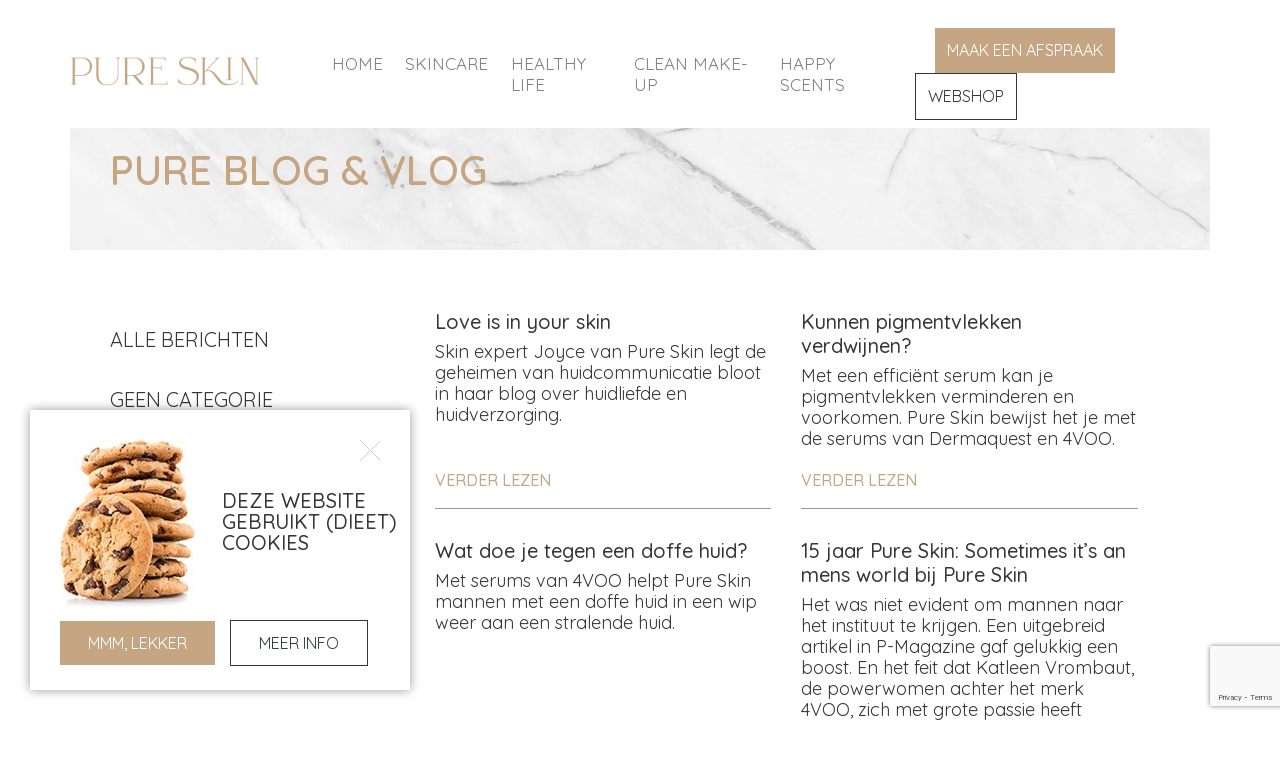

--- FILE ---
content_type: text/html; charset=UTF-8
request_url: https://www.pure-skin.be/blog-vlog/category/mencare
body_size: 12955
content:
<!doctype html>
<html lang="nl-NL">
<head>
	<meta charset="utf-8">
	<meta http-equiv="X-UA-Compatible" content="IE=edge,chrome=1">	
	<meta name="viewport" content="width=device-width, initial-scale=1.0">
	<title>Mencare Archieven - Pure Skin</title>
	<!-- Favicon & Appple Touch Icons -->
	<link rel="shortcut icon" href="https://usercontent.one/wp/www.pure-skin.be/wp-content/themes/pureskin/images/pureskin-favicon.png?media=1743883910">	
	<!-- Google Web Fonts & Typekit Fonts -->
	<link rel="stylesheet" href="https://use.typekit.net/lqt6tlh.css">
	<link href="https://fonts.googleapis.com/css2?family=Quicksand:wght@400;500;600;700&display=swap" rel="stylesheet">
	<!-- Stylesheets -->
	<link rel="stylesheet" href="https://usercontent.one/wp/www.pure-skin.be/wp-content/themes/pureskin/css/vendor/normalize.css?v=2.0.1&media=1743883910">
	<link rel="stylesheet" href="https://usercontent.one/wp/www.pure-skin.be/wp-content/themes/pureskin/javascript/vendor/slick-1.8.0/slick/slick.css?media=1743883910"/>
	<link rel="stylesheet" href="https://usercontent.one/wp/www.pure-skin.be/wp-content/themes/pureskin/javascript/vendor/slick-1.8.0/slick/slick-theme.css?media=1743883910"/>
	
	<link rel="stylesheet" href="https://usercontent.one/wp/www.pure-skin.be/wp-content/themes/pureskin/css/fontawesome/webfonts/css/fontawesome-all.min.css?media=1743883910">
	<link rel="stylesheet" type="text/css" href="https://usercontent.one/wp/www.pure-skin.be/wp-content/themes/pureskin/javascript/vendor/lightcase-2.4.2/css/lightcase.css?media=1743883910">
	<link rel="stylesheet" href="https://usercontent.one/wp/www.pure-skin.be/wp-content/themes/pureskin/css/main.css?media=1743883910?t=1769769312">
	<link rel="stylesheet" href="https://usercontent.one/wp/www.pure-skin.be/wp-content/themes/pureskin/css/responsive-min.css?media=1743883910?t=1769769312">
	<script src="https://cdn.jsdelivr.net/npm/js-cookie@2/src/js.cookie.min.js"></script>
	<!-- Modernizr -->
	<script src="https://usercontent.one/wp/www.pure-skin.be/wp-content/themes/pureskin/javascript/vendor/modernizr.js?v=2.6.2&media=1743883910"></script>
	<!-- IE6-8 support of HTML5 elements -->
	<!--[if lt IE 9]>
	<script src="/wp-content/themes/pureskin/javascript/vendor/selectivizr-min.js"></script>
	<![endif]-->
	<script>window.jQuery || document.write('<script src="https://usercontent.one/wp/www.pure-skin.be/wp-content/themes/pureskin/javascript/vendor/jquery-1.12.0.min.js?media=1743883910"><\/script>')</script>
	
	<meta name='robots' content='index, follow, max-image-preview:large, max-snippet:-1, max-video-preview:-1' />

	<!-- This site is optimized with the Yoast SEO plugin v25.6 - https://yoast.com/wordpress/plugins/seo/ -->
	<link rel="canonical" href="https://www.pure-skin.be/blog-vlog/category/mencare" />
	<meta property="og:locale" content="nl_NL" />
	<meta property="og:type" content="article" />
	<meta property="og:title" content="Mencare Archieven - Pure Skin" />
	<meta property="og:url" content="https://www.pure-skin.be/blog-vlog/category/mencare" />
	<meta property="og:site_name" content="Pure Skin" />
	<meta name="twitter:card" content="summary_large_image" />
	<script type="application/ld+json" class="yoast-schema-graph">{"@context":"https://schema.org","@graph":[{"@type":"CollectionPage","@id":"https://www.pure-skin.be/blog-vlog/category/mencare","url":"https://www.pure-skin.be/blog-vlog/category/mencare","name":"Mencare Archieven - Pure Skin","isPartOf":{"@id":"https://www.pure-skin.be/#website"},"breadcrumb":{"@id":"https://www.pure-skin.be/blog-vlog/category/mencare#breadcrumb"},"inLanguage":"nl-NL"},{"@type":"BreadcrumbList","@id":"https://www.pure-skin.be/blog-vlog/category/mencare#breadcrumb","itemListElement":[{"@type":"ListItem","position":1,"name":"Home","item":"https://www.pure-skin.be/"},{"@type":"ListItem","position":2,"name":"Mencare"}]},{"@type":"WebSite","@id":"https://www.pure-skin.be/#website","url":"https://www.pure-skin.be/","name":"Pure Skin","description":"","potentialAction":[{"@type":"SearchAction","target":{"@type":"EntryPoint","urlTemplate":"https://www.pure-skin.be/?s={search_term_string}"},"query-input":{"@type":"PropertyValueSpecification","valueRequired":true,"valueName":"search_term_string"}}],"inLanguage":"nl-NL"}]}</script>
	<!-- / Yoast SEO plugin. -->


<link rel="alternate" type="application/rss+xml" title="Pure Skin &raquo; Mencare categorie feed" href="https://www.pure-skin.be/blog-vlog/category/mencare/feed" />
<script type="text/javascript">
/* <![CDATA[ */
window._wpemojiSettings = {"baseUrl":"https:\/\/s.w.org\/images\/core\/emoji\/15.0.3\/72x72\/","ext":".png","svgUrl":"https:\/\/s.w.org\/images\/core\/emoji\/15.0.3\/svg\/","svgExt":".svg","source":{"concatemoji":"https:\/\/www.pure-skin.be\/wp-includes\/js\/wp-emoji-release.min.js?ver=6f01fdb39a18d22339b55ccf8967b877"}};
/*! This file is auto-generated */
!function(i,n){var o,s,e;function c(e){try{var t={supportTests:e,timestamp:(new Date).valueOf()};sessionStorage.setItem(o,JSON.stringify(t))}catch(e){}}function p(e,t,n){e.clearRect(0,0,e.canvas.width,e.canvas.height),e.fillText(t,0,0);var t=new Uint32Array(e.getImageData(0,0,e.canvas.width,e.canvas.height).data),r=(e.clearRect(0,0,e.canvas.width,e.canvas.height),e.fillText(n,0,0),new Uint32Array(e.getImageData(0,0,e.canvas.width,e.canvas.height).data));return t.every(function(e,t){return e===r[t]})}function u(e,t,n){switch(t){case"flag":return n(e,"\ud83c\udff3\ufe0f\u200d\u26a7\ufe0f","\ud83c\udff3\ufe0f\u200b\u26a7\ufe0f")?!1:!n(e,"\ud83c\uddfa\ud83c\uddf3","\ud83c\uddfa\u200b\ud83c\uddf3")&&!n(e,"\ud83c\udff4\udb40\udc67\udb40\udc62\udb40\udc65\udb40\udc6e\udb40\udc67\udb40\udc7f","\ud83c\udff4\u200b\udb40\udc67\u200b\udb40\udc62\u200b\udb40\udc65\u200b\udb40\udc6e\u200b\udb40\udc67\u200b\udb40\udc7f");case"emoji":return!n(e,"\ud83d\udc26\u200d\u2b1b","\ud83d\udc26\u200b\u2b1b")}return!1}function f(e,t,n){var r="undefined"!=typeof WorkerGlobalScope&&self instanceof WorkerGlobalScope?new OffscreenCanvas(300,150):i.createElement("canvas"),a=r.getContext("2d",{willReadFrequently:!0}),o=(a.textBaseline="top",a.font="600 32px Arial",{});return e.forEach(function(e){o[e]=t(a,e,n)}),o}function t(e){var t=i.createElement("script");t.src=e,t.defer=!0,i.head.appendChild(t)}"undefined"!=typeof Promise&&(o="wpEmojiSettingsSupports",s=["flag","emoji"],n.supports={everything:!0,everythingExceptFlag:!0},e=new Promise(function(e){i.addEventListener("DOMContentLoaded",e,{once:!0})}),new Promise(function(t){var n=function(){try{var e=JSON.parse(sessionStorage.getItem(o));if("object"==typeof e&&"number"==typeof e.timestamp&&(new Date).valueOf()<e.timestamp+604800&&"object"==typeof e.supportTests)return e.supportTests}catch(e){}return null}();if(!n){if("undefined"!=typeof Worker&&"undefined"!=typeof OffscreenCanvas&&"undefined"!=typeof URL&&URL.createObjectURL&&"undefined"!=typeof Blob)try{var e="postMessage("+f.toString()+"("+[JSON.stringify(s),u.toString(),p.toString()].join(",")+"));",r=new Blob([e],{type:"text/javascript"}),a=new Worker(URL.createObjectURL(r),{name:"wpTestEmojiSupports"});return void(a.onmessage=function(e){c(n=e.data),a.terminate(),t(n)})}catch(e){}c(n=f(s,u,p))}t(n)}).then(function(e){for(var t in e)n.supports[t]=e[t],n.supports.everything=n.supports.everything&&n.supports[t],"flag"!==t&&(n.supports.everythingExceptFlag=n.supports.everythingExceptFlag&&n.supports[t]);n.supports.everythingExceptFlag=n.supports.everythingExceptFlag&&!n.supports.flag,n.DOMReady=!1,n.readyCallback=function(){n.DOMReady=!0}}).then(function(){return e}).then(function(){var e;n.supports.everything||(n.readyCallback(),(e=n.source||{}).concatemoji?t(e.concatemoji):e.wpemoji&&e.twemoji&&(t(e.twemoji),t(e.wpemoji)))}))}((window,document),window._wpemojiSettings);
/* ]]> */
</script>
<link rel='stylesheet' id='twb-open-sans-css' href='https://fonts.googleapis.com/css?family=Open+Sans%3A300%2C400%2C500%2C600%2C700%2C800&#038;display=swap&#038;ver=6f01fdb39a18d22339b55ccf8967b877' type='text/css' media='all' />
<link rel='stylesheet' id='twbbwg-global-css' href='https://usercontent.one/wp/www.pure-skin.be/wp-content/plugins/photo-gallery/booster/assets/css/global.css?ver=1.0.0&media=1743883910' type='text/css' media='all' />
<style id='wp-emoji-styles-inline-css' type='text/css'>

	img.wp-smiley, img.emoji {
		display: inline !important;
		border: none !important;
		box-shadow: none !important;
		height: 1em !important;
		width: 1em !important;
		margin: 0 0.07em !important;
		vertical-align: -0.1em !important;
		background: none !important;
		padding: 0 !important;
	}
</style>
<link rel='stylesheet' id='wp-block-library-css' href='https://www.pure-skin.be/wp-includes/css/dist/block-library/style.min.css?ver=6f01fdb39a18d22339b55ccf8967b877' type='text/css' media='all' />
<style id='classic-theme-styles-inline-css' type='text/css'>
/*! This file is auto-generated */
.wp-block-button__link{color:#fff;background-color:#32373c;border-radius:9999px;box-shadow:none;text-decoration:none;padding:calc(.667em + 2px) calc(1.333em + 2px);font-size:1.125em}.wp-block-file__button{background:#32373c;color:#fff;text-decoration:none}
</style>
<style id='global-styles-inline-css' type='text/css'>
:root{--wp--preset--aspect-ratio--square: 1;--wp--preset--aspect-ratio--4-3: 4/3;--wp--preset--aspect-ratio--3-4: 3/4;--wp--preset--aspect-ratio--3-2: 3/2;--wp--preset--aspect-ratio--2-3: 2/3;--wp--preset--aspect-ratio--16-9: 16/9;--wp--preset--aspect-ratio--9-16: 9/16;--wp--preset--color--black: #000000;--wp--preset--color--cyan-bluish-gray: #abb8c3;--wp--preset--color--white: #ffffff;--wp--preset--color--pale-pink: #f78da7;--wp--preset--color--vivid-red: #cf2e2e;--wp--preset--color--luminous-vivid-orange: #ff6900;--wp--preset--color--luminous-vivid-amber: #fcb900;--wp--preset--color--light-green-cyan: #7bdcb5;--wp--preset--color--vivid-green-cyan: #00d084;--wp--preset--color--pale-cyan-blue: #8ed1fc;--wp--preset--color--vivid-cyan-blue: #0693e3;--wp--preset--color--vivid-purple: #9b51e0;--wp--preset--gradient--vivid-cyan-blue-to-vivid-purple: linear-gradient(135deg,rgba(6,147,227,1) 0%,rgb(155,81,224) 100%);--wp--preset--gradient--light-green-cyan-to-vivid-green-cyan: linear-gradient(135deg,rgb(122,220,180) 0%,rgb(0,208,130) 100%);--wp--preset--gradient--luminous-vivid-amber-to-luminous-vivid-orange: linear-gradient(135deg,rgba(252,185,0,1) 0%,rgba(255,105,0,1) 100%);--wp--preset--gradient--luminous-vivid-orange-to-vivid-red: linear-gradient(135deg,rgba(255,105,0,1) 0%,rgb(207,46,46) 100%);--wp--preset--gradient--very-light-gray-to-cyan-bluish-gray: linear-gradient(135deg,rgb(238,238,238) 0%,rgb(169,184,195) 100%);--wp--preset--gradient--cool-to-warm-spectrum: linear-gradient(135deg,rgb(74,234,220) 0%,rgb(151,120,209) 20%,rgb(207,42,186) 40%,rgb(238,44,130) 60%,rgb(251,105,98) 80%,rgb(254,248,76) 100%);--wp--preset--gradient--blush-light-purple: linear-gradient(135deg,rgb(255,206,236) 0%,rgb(152,150,240) 100%);--wp--preset--gradient--blush-bordeaux: linear-gradient(135deg,rgb(254,205,165) 0%,rgb(254,45,45) 50%,rgb(107,0,62) 100%);--wp--preset--gradient--luminous-dusk: linear-gradient(135deg,rgb(255,203,112) 0%,rgb(199,81,192) 50%,rgb(65,88,208) 100%);--wp--preset--gradient--pale-ocean: linear-gradient(135deg,rgb(255,245,203) 0%,rgb(182,227,212) 50%,rgb(51,167,181) 100%);--wp--preset--gradient--electric-grass: linear-gradient(135deg,rgb(202,248,128) 0%,rgb(113,206,126) 100%);--wp--preset--gradient--midnight: linear-gradient(135deg,rgb(2,3,129) 0%,rgb(40,116,252) 100%);--wp--preset--font-size--small: 13px;--wp--preset--font-size--medium: 20px;--wp--preset--font-size--large: 36px;--wp--preset--font-size--x-large: 42px;--wp--preset--spacing--20: 0.44rem;--wp--preset--spacing--30: 0.67rem;--wp--preset--spacing--40: 1rem;--wp--preset--spacing--50: 1.5rem;--wp--preset--spacing--60: 2.25rem;--wp--preset--spacing--70: 3.38rem;--wp--preset--spacing--80: 5.06rem;--wp--preset--shadow--natural: 6px 6px 9px rgba(0, 0, 0, 0.2);--wp--preset--shadow--deep: 12px 12px 50px rgba(0, 0, 0, 0.4);--wp--preset--shadow--sharp: 6px 6px 0px rgba(0, 0, 0, 0.2);--wp--preset--shadow--outlined: 6px 6px 0px -3px rgba(255, 255, 255, 1), 6px 6px rgba(0, 0, 0, 1);--wp--preset--shadow--crisp: 6px 6px 0px rgba(0, 0, 0, 1);}:where(.is-layout-flex){gap: 0.5em;}:where(.is-layout-grid){gap: 0.5em;}body .is-layout-flex{display: flex;}.is-layout-flex{flex-wrap: wrap;align-items: center;}.is-layout-flex > :is(*, div){margin: 0;}body .is-layout-grid{display: grid;}.is-layout-grid > :is(*, div){margin: 0;}:where(.wp-block-columns.is-layout-flex){gap: 2em;}:where(.wp-block-columns.is-layout-grid){gap: 2em;}:where(.wp-block-post-template.is-layout-flex){gap: 1.25em;}:where(.wp-block-post-template.is-layout-grid){gap: 1.25em;}.has-black-color{color: var(--wp--preset--color--black) !important;}.has-cyan-bluish-gray-color{color: var(--wp--preset--color--cyan-bluish-gray) !important;}.has-white-color{color: var(--wp--preset--color--white) !important;}.has-pale-pink-color{color: var(--wp--preset--color--pale-pink) !important;}.has-vivid-red-color{color: var(--wp--preset--color--vivid-red) !important;}.has-luminous-vivid-orange-color{color: var(--wp--preset--color--luminous-vivid-orange) !important;}.has-luminous-vivid-amber-color{color: var(--wp--preset--color--luminous-vivid-amber) !important;}.has-light-green-cyan-color{color: var(--wp--preset--color--light-green-cyan) !important;}.has-vivid-green-cyan-color{color: var(--wp--preset--color--vivid-green-cyan) !important;}.has-pale-cyan-blue-color{color: var(--wp--preset--color--pale-cyan-blue) !important;}.has-vivid-cyan-blue-color{color: var(--wp--preset--color--vivid-cyan-blue) !important;}.has-vivid-purple-color{color: var(--wp--preset--color--vivid-purple) !important;}.has-black-background-color{background-color: var(--wp--preset--color--black) !important;}.has-cyan-bluish-gray-background-color{background-color: var(--wp--preset--color--cyan-bluish-gray) !important;}.has-white-background-color{background-color: var(--wp--preset--color--white) !important;}.has-pale-pink-background-color{background-color: var(--wp--preset--color--pale-pink) !important;}.has-vivid-red-background-color{background-color: var(--wp--preset--color--vivid-red) !important;}.has-luminous-vivid-orange-background-color{background-color: var(--wp--preset--color--luminous-vivid-orange) !important;}.has-luminous-vivid-amber-background-color{background-color: var(--wp--preset--color--luminous-vivid-amber) !important;}.has-light-green-cyan-background-color{background-color: var(--wp--preset--color--light-green-cyan) !important;}.has-vivid-green-cyan-background-color{background-color: var(--wp--preset--color--vivid-green-cyan) !important;}.has-pale-cyan-blue-background-color{background-color: var(--wp--preset--color--pale-cyan-blue) !important;}.has-vivid-cyan-blue-background-color{background-color: var(--wp--preset--color--vivid-cyan-blue) !important;}.has-vivid-purple-background-color{background-color: var(--wp--preset--color--vivid-purple) !important;}.has-black-border-color{border-color: var(--wp--preset--color--black) !important;}.has-cyan-bluish-gray-border-color{border-color: var(--wp--preset--color--cyan-bluish-gray) !important;}.has-white-border-color{border-color: var(--wp--preset--color--white) !important;}.has-pale-pink-border-color{border-color: var(--wp--preset--color--pale-pink) !important;}.has-vivid-red-border-color{border-color: var(--wp--preset--color--vivid-red) !important;}.has-luminous-vivid-orange-border-color{border-color: var(--wp--preset--color--luminous-vivid-orange) !important;}.has-luminous-vivid-amber-border-color{border-color: var(--wp--preset--color--luminous-vivid-amber) !important;}.has-light-green-cyan-border-color{border-color: var(--wp--preset--color--light-green-cyan) !important;}.has-vivid-green-cyan-border-color{border-color: var(--wp--preset--color--vivid-green-cyan) !important;}.has-pale-cyan-blue-border-color{border-color: var(--wp--preset--color--pale-cyan-blue) !important;}.has-vivid-cyan-blue-border-color{border-color: var(--wp--preset--color--vivid-cyan-blue) !important;}.has-vivid-purple-border-color{border-color: var(--wp--preset--color--vivid-purple) !important;}.has-vivid-cyan-blue-to-vivid-purple-gradient-background{background: var(--wp--preset--gradient--vivid-cyan-blue-to-vivid-purple) !important;}.has-light-green-cyan-to-vivid-green-cyan-gradient-background{background: var(--wp--preset--gradient--light-green-cyan-to-vivid-green-cyan) !important;}.has-luminous-vivid-amber-to-luminous-vivid-orange-gradient-background{background: var(--wp--preset--gradient--luminous-vivid-amber-to-luminous-vivid-orange) !important;}.has-luminous-vivid-orange-to-vivid-red-gradient-background{background: var(--wp--preset--gradient--luminous-vivid-orange-to-vivid-red) !important;}.has-very-light-gray-to-cyan-bluish-gray-gradient-background{background: var(--wp--preset--gradient--very-light-gray-to-cyan-bluish-gray) !important;}.has-cool-to-warm-spectrum-gradient-background{background: var(--wp--preset--gradient--cool-to-warm-spectrum) !important;}.has-blush-light-purple-gradient-background{background: var(--wp--preset--gradient--blush-light-purple) !important;}.has-blush-bordeaux-gradient-background{background: var(--wp--preset--gradient--blush-bordeaux) !important;}.has-luminous-dusk-gradient-background{background: var(--wp--preset--gradient--luminous-dusk) !important;}.has-pale-ocean-gradient-background{background: var(--wp--preset--gradient--pale-ocean) !important;}.has-electric-grass-gradient-background{background: var(--wp--preset--gradient--electric-grass) !important;}.has-midnight-gradient-background{background: var(--wp--preset--gradient--midnight) !important;}.has-small-font-size{font-size: var(--wp--preset--font-size--small) !important;}.has-medium-font-size{font-size: var(--wp--preset--font-size--medium) !important;}.has-large-font-size{font-size: var(--wp--preset--font-size--large) !important;}.has-x-large-font-size{font-size: var(--wp--preset--font-size--x-large) !important;}
:where(.wp-block-post-template.is-layout-flex){gap: 1.25em;}:where(.wp-block-post-template.is-layout-grid){gap: 1.25em;}
:where(.wp-block-columns.is-layout-flex){gap: 2em;}:where(.wp-block-columns.is-layout-grid){gap: 2em;}
:root :where(.wp-block-pullquote){font-size: 1.5em;line-height: 1.6;}
</style>
<link rel='stylesheet' id='contact-form-7-css' href='https://usercontent.one/wp/www.pure-skin.be/wp-content/plugins/contact-form-7/includes/css/styles.css?ver=6.0.6&media=1743883910' type='text/css' media='all' />
<link rel='stylesheet' id='bwg_fonts-css' href='https://usercontent.one/wp/www.pure-skin.be/wp-content/plugins/photo-gallery/css/bwg-fonts/fonts.css?ver=0.0.1&media=1743883910' type='text/css' media='all' />
<link rel='stylesheet' id='sumoselect-css' href='https://usercontent.one/wp/www.pure-skin.be/wp-content/plugins/photo-gallery/css/sumoselect.min.css?ver=3.4.6&media=1743883910' type='text/css' media='all' />
<link rel='stylesheet' id='mCustomScrollbar-css' href='https://usercontent.one/wp/www.pure-skin.be/wp-content/plugins/photo-gallery/css/jquery.mCustomScrollbar.min.css?ver=3.1.5&media=1743883910' type='text/css' media='all' />
<link rel='stylesheet' id='bwg_googlefonts-css' href='https://fonts.googleapis.com/css?family=Ubuntu&#038;subset=greek,latin,greek-ext,vietnamese,cyrillic-ext,latin-ext,cyrillic' type='text/css' media='all' />
<link rel='stylesheet' id='bwg_frontend-css' href='https://usercontent.one/wp/www.pure-skin.be/wp-content/plugins/photo-gallery/css/styles.min.css?ver=1.8.37&media=1743883910' type='text/css' media='all' />
<link rel='stylesheet' id='dearpdf-style-css' href='https://usercontent.one/wp/www.pure-skin.be/wp-content/plugins/dearpdf-lite/assets/css/dearpdf.min.css?ver=2.0.38&media=1743883910' type='text/css' media='all' />
<link rel='stylesheet' id='__EPYT__style-css' href='https://usercontent.one/wp/www.pure-skin.be/wp-content/plugins/youtube-embed-plus/styles/ytprefs.min.css?ver=14.2.4&media=1743883910' type='text/css' media='all' />
<style id='__EPYT__style-inline-css' type='text/css'>

                .epyt-gallery-thumb {
                        width: 33.333%;
                }
                
</style>
<script type="text/javascript" src="https://www.pure-skin.be/wp-includes/js/jquery/jquery.min.js?ver=3.7.1" id="jquery-core-js"></script>
<script type="text/javascript" src="https://www.pure-skin.be/wp-includes/js/jquery/jquery-migrate.min.js?ver=3.4.1" id="jquery-migrate-js"></script>
<script type="text/javascript" src="https://usercontent.one/wp/www.pure-skin.be/wp-content/plugins/photo-gallery/booster/assets/js/circle-progress.js?ver=1.2.2&media=1743883910" id="twbbwg-circle-js"></script>
<script type="text/javascript" id="twbbwg-global-js-extra">
/* <![CDATA[ */
var twb = {"nonce":"e4392678a8","ajax_url":"https:\/\/www.pure-skin.be\/wp-admin\/admin-ajax.php","plugin_url":"https:\/\/www.pure-skin.be\/wp-content\/plugins\/photo-gallery\/booster","href":"https:\/\/www.pure-skin.be\/wp-admin\/admin.php?page=twbbwg_photo-gallery"};
var twb = {"nonce":"e4392678a8","ajax_url":"https:\/\/www.pure-skin.be\/wp-admin\/admin-ajax.php","plugin_url":"https:\/\/www.pure-skin.be\/wp-content\/plugins\/photo-gallery\/booster","href":"https:\/\/www.pure-skin.be\/wp-admin\/admin.php?page=twbbwg_photo-gallery"};
/* ]]> */
</script>
<script type="text/javascript" src="https://usercontent.one/wp/www.pure-skin.be/wp-content/plugins/photo-gallery/booster/assets/js/global.js?ver=1.0.0&media=1743883910" id="twbbwg-global-js"></script>
<script type="text/javascript" src="https://usercontent.one/wp/www.pure-skin.be/wp-content/plugins/photo-gallery/js/jquery.sumoselect.min.js?ver=3.4.6&media=1743883910" id="sumoselect-js"></script>
<script type="text/javascript" src="https://usercontent.one/wp/www.pure-skin.be/wp-content/plugins/photo-gallery/js/tocca.min.js?ver=2.0.9&media=1743883910" id="bwg_mobile-js"></script>
<script type="text/javascript" src="https://usercontent.one/wp/www.pure-skin.be/wp-content/plugins/photo-gallery/js/jquery.mCustomScrollbar.concat.min.js?ver=3.1.5&media=1743883910" id="mCustomScrollbar-js"></script>
<script type="text/javascript" src="https://usercontent.one/wp/www.pure-skin.be/wp-content/plugins/photo-gallery/js/jquery.fullscreen.min.js?ver=0.6.0&media=1743883910" id="jquery-fullscreen-js"></script>
<script type="text/javascript" id="bwg_frontend-js-extra">
/* <![CDATA[ */
var bwg_objectsL10n = {"bwg_field_required":"veld is vereist.","bwg_mail_validation":"Dit is geen geldig e-mailadres.","bwg_search_result":"Er zijn geen afbeeldingen gevonden die voldoen aan de zoekopdracht.","bwg_select_tag":"Selecteer tag","bwg_order_by":"Sorteer op","bwg_search":"Zoeken","bwg_show_ecommerce":"Toon eCommerce","bwg_hide_ecommerce":"Verberg Ecommerce","bwg_show_comments":"Toon reacties","bwg_hide_comments":"Verberg reacties","bwg_restore":"Terugzetten","bwg_maximize":"Maximaliseren","bwg_fullscreen":"Volledig scherm","bwg_exit_fullscreen":"Volledig scherm afsluiten","bwg_search_tag":"ZOEKEN...","bwg_tag_no_match":"Geen tags gevonden","bwg_all_tags_selected":"Alle tags geselecteerd","bwg_tags_selected":"tags geselecteerd","play":"Afspelen","pause":"Pauze","is_pro":"","bwg_play":"Afspelen","bwg_pause":"Pauze","bwg_hide_info":"Informatie verbergen","bwg_show_info":"Informatie weergeven","bwg_hide_rating":"Verberg waardering","bwg_show_rating":"Toon beoordeling","ok":"OK","cancel":"Annuleren","select_all":"Alles selecteren","lazy_load":"0","lazy_loader":"https:\/\/www.pure-skin.be\/wp-content\/plugins\/photo-gallery\/images\/ajax_loader.png","front_ajax":"0","bwg_tag_see_all":"bekijk alle tags","bwg_tag_see_less":"minder tags zien"};
/* ]]> */
</script>
<script type="text/javascript" src="https://usercontent.one/wp/www.pure-skin.be/wp-content/plugins/photo-gallery/js/scripts.min.js?ver=1.8.37&media=1743883910" id="bwg_frontend-js"></script>
<script type="text/javascript" id="__ytprefs__-js-extra">
/* <![CDATA[ */
var _EPYT_ = {"ajaxurl":"https:\/\/www.pure-skin.be\/wp-admin\/admin-ajax.php","security":"97d3ff7626","gallery_scrolloffset":"20","eppathtoscripts":"https:\/\/www.pure-skin.be\/wp-content\/plugins\/youtube-embed-plus\/scripts\/","eppath":"https:\/\/www.pure-skin.be\/wp-content\/plugins\/youtube-embed-plus\/","epresponsiveselector":"[\"iframe.__youtube_prefs__\"]","epdovol":"1","version":"14.2.4","evselector":"iframe.__youtube_prefs__[src], iframe[src*=\"youtube.com\/embed\/\"], iframe[src*=\"youtube-nocookie.com\/embed\/\"]","ajax_compat":"","maxres_facade":"eager","ytapi_load":"light","pause_others":"","stopMobileBuffer":"1","facade_mode":"","not_live_on_channel":""};
/* ]]> */
</script>
<script type="text/javascript" src="https://usercontent.one/wp/www.pure-skin.be/wp-content/plugins/youtube-embed-plus/scripts/ytprefs.min.js?ver=14.2.4&media=1743883910" id="__ytprefs__-js"></script>
<link rel="https://api.w.org/" href="https://www.pure-skin.be/wp-json/" /><link rel="alternate" title="JSON" type="application/json" href="https://www.pure-skin.be/wp-json/wp/v2/categories/9" /><link rel="EditURI" type="application/rsd+xml" title="RSD" href="https://www.pure-skin.be/xmlrpc.php?rsd" />

<style>[class*=" icon-oc-"],[class^=icon-oc-]{speak:none;font-style:normal;font-weight:400;font-variant:normal;text-transform:none;line-height:1;-webkit-font-smoothing:antialiased;-moz-osx-font-smoothing:grayscale}.icon-oc-one-com-white-32px-fill:before{content:"901"}.icon-oc-one-com:before{content:"900"}#one-com-icon,.toplevel_page_onecom-wp .wp-menu-image{speak:none;display:flex;align-items:center;justify-content:center;text-transform:none;line-height:1;-webkit-font-smoothing:antialiased;-moz-osx-font-smoothing:grayscale}.onecom-wp-admin-bar-item>a,.toplevel_page_onecom-wp>.wp-menu-name{font-size:16px;font-weight:400;line-height:1}.toplevel_page_onecom-wp>.wp-menu-name img{width:69px;height:9px;}.wp-submenu-wrap.wp-submenu>.wp-submenu-head>img{width:88px;height:auto}.onecom-wp-admin-bar-item>a img{height:7px!important}.onecom-wp-admin-bar-item>a img,.toplevel_page_onecom-wp>.wp-menu-name img{opacity:.8}.onecom-wp-admin-bar-item.hover>a img,.toplevel_page_onecom-wp.wp-has-current-submenu>.wp-menu-name img,li.opensub>a.toplevel_page_onecom-wp>.wp-menu-name img{opacity:1}#one-com-icon:before,.onecom-wp-admin-bar-item>a:before,.toplevel_page_onecom-wp>.wp-menu-image:before{content:'';position:static!important;background-color:rgba(240,245,250,.4);border-radius:102px;width:18px;height:18px;padding:0!important}.onecom-wp-admin-bar-item>a:before{width:14px;height:14px}.onecom-wp-admin-bar-item.hover>a:before,.toplevel_page_onecom-wp.opensub>a>.wp-menu-image:before,.toplevel_page_onecom-wp.wp-has-current-submenu>.wp-menu-image:before{background-color:#76b82a}.onecom-wp-admin-bar-item>a{display:inline-flex!important;align-items:center;justify-content:center}#one-com-logo-wrapper{font-size:4em}#one-com-icon{vertical-align:middle}.imagify-welcome{display:none !important;}</style><script data-cfasync="false"> var dearPdfLocation = "https://www.pure-skin.be/wp-content/plugins/dearpdf-lite/assets/"; var dearpdfWPGlobal = [];</script>	

	<!-- Google Tag Manager -->
	<script>(function(w,d,s,l,i){w[l]=w[l]||[];w[l].push({'gtm.start':
	new Date().getTime(),event:'gtm.js'});var f=d.getElementsByTagName(s)[0],
	j=d.createElement(s),dl=l!='dataLayer'?'&l='+l:'';j.async=true;j.src=
	'https://www.googletagmanager.com/gtm.js?id='+i+dl;f.parentNode.insertBefore(j,f);
	})(window,document,'script','dataLayer','GTM-P7PJGBW');</script>
	<!-- End Google Tag Manager -->

	<!-- Hotjar Tracking Code for https://www.pure-skin.be/ -->
	<script>
	    (function(h,o,t,j,a,r){
	        h.hj=h.hj||function(){(h.hj.q=h.hj.q||[]).push(arguments)};
	        h._hjSettings={hjid:1278123,hjsv:6};
	        a=o.getElementsByTagName('head')[0];
	        r=o.createElement('script');r.async=1;
	        r.src=t+h._hjSettings.hjid+j+h._hjSettings.hjsv;
	        a.appendChild(r);
	    })(window,document,'https://static.hotjar.com/c/hotjar-','.js?sv=');
	</script>
</head>
<body>
	<!-- Google Tag Manager (noscript) -->
	<noscript><iframe src="https://www.googletagmanager.com/ns.html?id=GTM-P7PJGBW"
height="0" width="0" style="display:none;visibility:hidden"></iframe></noscript>
	<!-- End Google Tag Manager (noscript) -->

	<!-- Preloader starts-->
    <div id="preloader"></div>
    <!-- Preloader ends -->
    
	<!-- navbar -->
	<nav class="navbar navbar-light navbar-expand-lg fixed-top" data-toggle="affix">
		<div class="container"><a class="navbar-brand" href="https://www.pure-skin.be"><img src="https://usercontent.one/wp/www.pure-skin.be/wp-content/themes/pureskin/images/pure-skin-schoonheidsinstituut.png?media=1743883910" alt="Pure Skin" /></a>
	      		  		  <button class="navbar-toggler" type="button" data-toggle="collapse" data-target="#navbarCollapse" aria-controls="navbarCollapse" aria-expanded="false" aria-label="Toggle navigation">
	        <span class="navbar-toggler-icon"></span>
	      </button>
	      	      <div class="collapse navbar-collapse" id="navbarCollapse">
		      <ul id="menu-hoofdnavigatie" class="navbar-nav mr-auto"><li itemscope="itemscope" itemtype="https://www.schema.org/SiteNavigationElement" id="menu-item-35" class="menu-item menu-item-type-post_type menu-item-object-page menu-item-home menu-item-35 nav-item"><a title="Home" href="https://www.pure-skin.be/" class="nav-link">Home</a></li>
<li itemscope="itemscope" itemtype="https://www.schema.org/SiteNavigationElement" id="menu-item-34" class="menu-item menu-item-type-post_type menu-item-object-page menu-item-has-children dropdown menu-item-34 nav-item"><a title="Skincare" href="https://www.pure-skin.be/huidverzorging" class="nav-link">Skincare<i class="fas fa-chevron-down" aria-hidden="true"></i> </a>
<ul class="dropdown-menu"  role="menu">
	<li itemscope="itemscope" itemtype="https://www.schema.org/SiteNavigationElement" id="menu-item-3853" class="menu-item menu-item-type-post_type menu-item-object-page menu-item-3853 nav-item"><a title="Huidanalyse &#038; -advies" href="https://www.pure-skin.be/huidverzorging/online-intake-pure-skin" class="dropdown-item">Huidanalyse &#038; -advies</a></li>
	<li itemscope="itemscope" itemtype="https://www.schema.org/SiteNavigationElement" id="menu-item-73" class="menu-item menu-item-type-post_type menu-item-object-page menu-item-73 nav-item"><a title="Discover gelaatsverzorging incl. huidanalyse" href="https://www.pure-skin.be/huidverzorging/discover-huidanalyse" class="dropdown-item">Discover gelaatsverzorging incl. huidanalyse</a></li>
	<li itemscope="itemscope" itemtype="https://www.schema.org/SiteNavigationElement" id="menu-item-8732" class="menu-item menu-item-type-post_type menu-item-object-page menu-item-8732 nav-item"><a title="CO2 CARBOXY THERAPIE" href="https://www.pure-skin.be/co2-carboxy-therapie" class="dropdown-item">CO2 CARBOXY THERAPIE</a></li>
	<li itemscope="itemscope" itemtype="https://www.schema.org/SiteNavigationElement" id="menu-item-8353" class="menu-item menu-item-type-post_type menu-item-object-page menu-item-8353 nav-item"><a title="Biomicroneedling" href="https://www.pure-skin.be/biomicroneedling" class="dropdown-item">Biomicroneedling</a></li>
	<li itemscope="itemscope" itemtype="https://www.schema.org/SiteNavigationElement" id="menu-item-9229" class="menu-item menu-item-type-post_type menu-item-object-page menu-item-9229 nav-item"><a title="HYA threads gelaatsverzorging" href="https://www.pure-skin.be/hyaluron-filler-infusion-facial" class="dropdown-item">HYA threads gelaatsverzorging</a></li>
	<li itemscope="itemscope" itemtype="https://www.schema.org/SiteNavigationElement" id="menu-item-7411" class="menu-item menu-item-type-post_type menu-item-object-page menu-item-7411 nav-item"><a title="Collageen draadlift techniek" href="https://www.pure-skin.be/collageen-draadlift" class="dropdown-item">Collageen draadlift techniek</a></li>
</ul>
</li>
<li itemscope="itemscope" itemtype="https://www.schema.org/SiteNavigationElement" id="menu-item-33" class="menu-item menu-item-type-post_type menu-item-object-page menu-item-has-children dropdown menu-item-33 nav-item"><a title="Healthy life" href="https://www.pure-skin.be/dieet" class="nav-link">Healthy life<i class="fas fa-chevron-down" aria-hidden="true"></i> </a>
<ul class="dropdown-menu"  role="menu">
	<li itemscope="itemscope" itemtype="https://www.schema.org/SiteNavigationElement" id="menu-item-3854" class="menu-item menu-item-type-post_type menu-item-object-page menu-item-3854 nav-item"><a title="Gratis intake Pure Healthy Life" href="https://www.pure-skin.be/gratis-intake-pure-healthy-life" class="dropdown-item">Gratis intake Pure Healthy Life</a></li>
	<li itemscope="itemscope" itemtype="https://www.schema.org/SiteNavigationElement" id="menu-item-288" class="menu-item menu-item-type-post_type menu-item-object-page menu-item-288 nav-item"><a title="PS. Food &#038; lifestyle program" href="https://www.pure-skin.be/dieet/ps-food-lifestyle-program" class="dropdown-item">PS. Food &#038; lifestyle program</a></li>
	<li itemscope="itemscope" itemtype="https://www.schema.org/SiteNavigationElement" id="menu-item-8234" class="menu-item menu-item-type-post_type menu-item-object-page menu-item-8234 nav-item"><a title="PS. RE-BOOST PROGRAMMA" href="https://www.pure-skin.be/ps-re-boost-programma" class="dropdown-item">PS. RE-BOOST PROGRAMMA</a></li>
</ul>
</li>
<li itemscope="itemscope" itemtype="https://www.schema.org/SiteNavigationElement" id="menu-item-32" class="menu-item menu-item-type-post_type menu-item-object-page menu-item-has-children dropdown menu-item-32 nav-item"><a title="Clean make-up" href="https://www.pure-skin.be/make-up" class="nav-link">Clean make-up<i class="fas fa-chevron-down" aria-hidden="true"></i> </a>
<ul class="dropdown-menu"  role="menu">
	<li itemscope="itemscope" itemtype="https://www.schema.org/SiteNavigationElement" id="menu-item-8619" class="menu-item menu-item-type-post_type menu-item-object-page menu-item-8619 nav-item"><a title="Mineraal make-up advies" href="https://www.pure-skin.be/skincare-make-up-advies" class="dropdown-item">Mineraal make-up advies</a></li>
	<li itemscope="itemscope" itemtype="https://www.schema.org/SiteNavigationElement" id="menu-item-163" class="menu-item menu-item-type-post_type menu-item-object-page menu-item-163 nav-item"><a title="Make-upscan" href="https://www.pure-skin.be/make-up/make-upscan" class="dropdown-item">Make-upscan</a></li>
	<li itemscope="itemscope" itemtype="https://www.schema.org/SiteNavigationElement" id="menu-item-166" class="menu-item menu-item-type-post_type menu-item-object-page menu-item-166 nav-item"><a title="Producten" href="https://www.pure-skin.be/make-up/producten-jane-iredale" class="dropdown-item">Producten</a></li>
</ul>
</li>
<li itemscope="itemscope" itemtype="https://www.schema.org/SiteNavigationElement" id="menu-item-5140" class="menu-item menu-item-type-post_type menu-item-object-page menu-item-5140 nav-item"><a title="Happy Scents" href="https://www.pure-skin.be/happy-scents" class="nav-link">Happy Scents</a></li>
</ul>	        	   		<div class="my-2 my-lg-0 contact-actions">
	          	          <a href="https://booking.optios.net/20813" class="btn-appointment" target="_blank">Maak een afspraak</a>
	          <a href="https://webshop.pure-skin.be/" class="btn-appointment btn-webshop" target="_blank">Webshop</a>
	        </div>
	      </div>
		</div>
    </nav>
	<!-- end navbar -->
<!-- header -->
<header role="main" class="blog-header">
	<h1>Pure Blog & Vlog</h1>
</header>
<!-- end header -->

<section class="blog">
	<div class="container">
		<div class="row">
			<div class="sidebar col-sm-3">
				<ul class="side-menu">
					
					<li><a href="https://www.pure-skin.be/blog-vlog">Alle berichten</a></li>	<li class="cat-item cat-item-1"><a href="https://www.pure-skin.be/blog-vlog/category/geen-categorie">Geen categorie</a>
</li>
	<li class="cat-item cat-item-5"><a href="https://www.pure-skin.be/blog-vlog/category/huidverzorging">Huidverzorging</a>
</li>
	<li class="cat-item cat-item-6"><a href="https://www.pure-skin.be/blog-vlog/category/dieet">Dieet</a>
</li>
	<li class="cat-item cat-item-8"><a href="https://www.pure-skin.be/blog-vlog/category/make-up">Make-up</a>
</li>
	<li class="cat-item cat-item-9 current-cat"><a aria-current="page" href="https://www.pure-skin.be/blog-vlog/category/mencare">Mencare</a>
</li>
				</ul>
			</div>
			<div class="col-sm-9">
				<div class="blog-posts blog-page">
					<div class="row blog-row">
				    	<div class="posts">
					    	<div class="col-sm-12">
					    	<div class="row">						    	<div class="col-sm-6">
							    	<div class="blog-post">
								    											<p class="date">05 februari 2021</p>
								    	<div class="blog-eq">
									    	<h3>Love is in your skin</h3>
									    	<div class="short">
										    	<p>Skin expert Joyce van Pure Skin legt de geheimen van huidcommunicatie bloot in haar blog over huidliefde en huidverzorging.</p>
									    	</div>
								    	</div>
								    	<a class="more" href="https://www.pure-skin.be/blog-vlog/love-is-in-your-skin">Verder lezen</a>
							    	</div>
								</div>
														    	<div class="col-sm-6">
							    	<div class="blog-post">
								    											<p class="date">27 februari 2020</p>
								    	<div class="blog-eq">
									    	<h3>Kunnen pigmentvlekken verdwijnen?</h3>
									    	<div class="short">
										    	<p>Met een efficiënt serum kan je pigmentvlekken verminderen en voorkomen. Pure Skin bewijst het je met de serums van Dermaquest en 4VOO. <br />
</p>
									    	</div>
								    	</div>
								    	<a class="more" href="https://www.pure-skin.be/blog-vlog/pigmentvlekken-verminderen">Verder lezen</a>
							    	</div>
								</div>
								</div><div class="row">						    	<div class="col-sm-6">
							    	<div class="blog-post">
								    											<p class="date">27 februari 2020</p>
								    	<div class="blog-eq">
									    	<h3>Wat doe je tegen een doffe huid?</h3>
									    	<div class="short">
										    	<p>Met serums van 4VOO helpt Pure Skin mannen met een doffe huid in een wip weer aan een stralende huid. <br />
</p>
									    	</div>
								    	</div>
								    	<a class="more" href="https://www.pure-skin.be/blog-vlog/doffe-huid">Verder lezen</a>
							    	</div>
								</div>
														    	<div class="col-sm-6">
							    	<div class="blog-post">
								    											<p class="date">09 oktober 2019</p>
								    	<div class="blog-eq">
									    	<h3>15 jaar Pure Skin: Sometimes it&#8217;s an mens world bij Pure Skin</h3>
									    	<div class="short">
										    	<p>Het was niet evident om mannen naar het instituut te krijgen. Een uitgebreid artikel in P-Magazine gaf gelukkig een boost. En het feit dat Katleen Vrombaut, de powerwomen achter het merk 4VOO, zich met grote passie heeft ingezet om mannenverzorging op de Belgische kaart te zetten, heeft natuurlijk ook een rol gespeeld.</p>
									    	</div>
								    	</div>
								    	<a class="more" href="https://www.pure-skin.be/blog-vlog/mannenverzorging-bij-pure-skin">Verder lezen</a>
							    	</div>
								</div>
								</div>					    	
					    	</div>
					    	<div class="col-sm-12 page-navigation"><nav aria-label="Page navigation" role="navigation"><span class="sr-only">Page navigation</span><ul class="pagination"><li class="page-item"><a class="page-link page-numbers current" href="https://www.pure-skin.be/blog-vlog/category/mencare">1</a></li></ul></nav></div>				    	</div>
			    	</div>
				</div>
			</div>
		</div>			
	</div>
</section>
	
			<section id="subscribe" class="newsletter m-top-70">
		<div class="container">
			<div class="subscribe-newsletter text-center p-lr-15 m-bot-50">
				<h4 class="text-uppercase">STAY TUNED WITH PURE SKIN</h4>
				<p>Wil je graag op de hoogte blijven van onze acties en handige beautytips ontvangen in je mailbox, schrijf je dan nu in.</p>
				<form action="#">
	              <div class="input-group">
	                 <input class="btn btn-lg" name="email" id="email" type="email" placeholder="Jouw e-mailadres">
	                 <button id="subscribe-btn" class="btn btn-info btn-lg" type="submit">inschrijven</button>
	              </div>
	              <div class="error-msg">Gelieve een geldig e-mailadres in te vullen.</div>
	             </form>
			</div>
			
		</div>
	</section>        	
	
	<!-- footer -->
		<footer role="main">
		<div class="row">
			<div class="col-lg-3 d-none d-lg-block" >
				<a class="navbar-brand" href="https://www.pure-skin.be"><img src="https://usercontent.one/wp/www.pure-skin.be/wp-content/themes/pureskin/images/pure-skin-schoonheidsinstituut.png?media=1743883910" alt="Pure Skin" /></a>
			</div>
			<div class="col-lg-3 col-md-4">
				<ul id="menu-footer-menu-1" class="footer-menu"><li id="menu-item-41" class="menu-item menu-item-type-post_type menu-item-object-page menu-item-home menu-item-41"><a href="https://www.pure-skin.be/">Home</a></li>
<li id="menu-item-66" class="menu-item menu-item-type-post_type menu-item-object-page menu-item-66"><a href="https://www.pure-skin.be/whats-up">What’s up</a></li>
<li id="menu-item-40" class="menu-item menu-item-type-post_type menu-item-object-page menu-item-40"><a href="https://www.pure-skin.be/huidverzorging">Skincare</a></li>
<li id="menu-item-39" class="menu-item menu-item-type-post_type menu-item-object-page menu-item-39"><a href="https://www.pure-skin.be/dieet">Healthy Life</a></li>
<li id="menu-item-38" class="menu-item menu-item-type-post_type menu-item-object-page menu-item-38"><a href="https://www.pure-skin.be/make-up">Clean Make-up</a></li>
<li id="menu-item-5182" class="menu-item menu-item-type-post_type menu-item-object-page menu-item-5182"><a href="https://www.pure-skin.be/happy-scents">Happy Scents</a></li>
</ul>			</div>
			<div class="col-lg-3 col-md-4">
				<ul id="menu-footer-menu-2" class="footer-menu"><li id="menu-item-42" class="menu-item menu-item-type-post_type menu-item-object-page menu-item-42"><a href="https://www.pure-skin.be/contact">Contact</a></li>
<li id="menu-item-54" class="menu-item menu-item-type-post_type menu-item-object-page menu-item-54"><a href="https://www.pure-skin.be/over-pure-skin">Over Pure Skin</a></li>
<li id="menu-item-52" class="menu-item menu-item-type-post_type menu-item-object-page current_page_parent menu-item-52"><a href="https://www.pure-skin.be/blog-vlog">Blog &#038; Vlog</a></li>
<li id="menu-item-53" class="menu-item menu-item-type-post_type menu-item-object-page menu-item-53"><a href="https://www.pure-skin.be/testimonials">Testimonials</a></li>
<li id="menu-item-51" class="menu-item menu-item-type-post_type menu-item-object-page menu-item-51"><a href="https://www.pure-skin.be/faq">Faq</a></li>
</ul>				
				<ul class="social">
					<li><a href="https://www.facebook.com/pureskinhuidinstituut/" target="_blank"><i class="fab fa-facebook-f"></i></a></li>					<li><a href="https://www.instagram.com/pure_skin_huidinstituut" target="_blank"><i class="fab fa-instagram"></i></a></li>					<li><a href="https://www.youtube.com/channel/UCkVOmQ67C2hod7Z5L10mTGw" target="_blank"><i class="fab fa-youtube"></i></a></li>				</ul>
			</div>
			<div class="col-lg-3 col-md-4">
				<p class="contact-intro">Enkel op afspraak</p>
				<p><span class="address-line"><i class="fas fa-map-marker-alt"></i> Kerkom-Dorp 3, <span class="location">3800 Sint-Truiden</span></span></p>				<p><a href="tel:+3211696938" class="phone-link">+32 11 69 69 38</a></p>				<p>BTW EZ BE 0867.401.714<br />BTW BV BE 0822.750.832</p>				<a class="btn btn-primary" href="http://booking.optios.net/20813" target="_blank">Maak een afspraak</a>
			</div>			
		</div>
		<div class="row">
			<div class="col-sm-12">
				<div class="copyright">
					&copy; 2026 Pure Skin - <a href="https://www.pure-skin.be/website-disclaimer-privacy">Website disclaimer & Privacybeleid</a>
				</div>
			</div>
		</div>
	</footer>
	<!-- end footer[role="main"] -->
	
	<div id="cookies" class="popup bg-white bottom-left">
		<img src="https://usercontent.one/wp/www.pure-skin.be/wp-content/themes/pureskin/images/cookies.png?media=1743883910" alt="cookies" class="cookies-img">
		<p class="cookies-text">Deze website gebruikt (dieet) cookies</p>
		<div class="actions">
			<a class="btn btn-primary" id="confirmCookies" href="#">mmm, lekker</a>
			<a class="btn btn-outline-dark" href="https://www.pure-skin.be/website-disclaimer-privacy">meer info</a>
		</div>
		<a class="close" id="closeCookiePopup" href="#"></a>
	</div>
	

	<div id="newsletter" class="popup bg-white">
		<img src="https://usercontent.one/wp/www.pure-skin.be/wp-content/themes/pureskin/images/pure-skin-logo.png?media=1743883910" alt="Pure Skin">
		<p class="title">Welke info wil je ontvangen?</p>
		<p>Je e-mailadres wordt veilig bewaard. Meer informatie over onze privacyvoorwaarden kan je <a href="https://www.pure-skin.be/website-disclaimer-privacy">hier</a> terugvinden.</p>
				
		<!-- Begin Mailchimp Signup Form -->
		<div id="mc_embed_signup">
		<form action="https://pure-skin.us3.list-manage.com/subscribe/post?u=20701e6b67764a2ca9939b7df&amp;id=2aa92d698d" method="post" id="mc-embedded-subscribe-form" name="mc-embedded-subscribe-form" class="validate" target="_blank" novalidate>
    		<div class="mc-field-group input-group">
		        <input id="fieldEmail" name="EMAIL" class="js-cm-email-input" name="cm-ukkrtuu-ukkrtuu" type="email" required /> 
				<div class="wpcf7-list-item"><input name="group[33605][1]" id="mce-group[33605]-33605-0" value="0" type="checkbox" /> <label for="mce-group[33605]-33605-0">Skin</label></div>
				<div class="wpcf7-list-item"><input name="group[33605][2]" id="mce-group[33605]-33605-1" value="1" type="checkbox" /> <label for="mce-group[33605]-33605-1">Dieet</label></div>
				<div class="wpcf7-list-item"><input name="group[33605][4]" id="mce-group[33605]-33605-2" value="2" type="checkbox" /> <label for="mce-group[33605]-33605-2">Men</label></div>
				<div class="wpcf7-list-item"><input name="group[33605][8]" id="mce-group[33605]-33605-3" value="3" type="checkbox" /> <label for="mce-group[33605]-33605-3">Make-up</label></div>
				<div class="wpcf7-list-item"><input name="group[33605][16]" id="mce-group[33605]-33605-4" value="4" type="checkbox" /> <label for="mce-group[33605]-33605-4">Ontharing</label></div>
			</div>
			<div id="mce-responses" class="clear">
				<div class="response" id="mce-error-response" style="display:none"></div>
				<div class="response" id="mce-success-response" style="display:none"></div>
			</div>  
			<div style="position: absolute; left: -5000px;" aria-hidden="true"><input type="text" name="b_20701e6b67764a2ca9939b7df_2aa92d698d" tabindex="-1" value=""></div>
    		<div class="clear"><button type="submit" value="Subscribe" name="subscribe" id="mc-embedded-subscribe" class="btn-primary btn">Inschrijven</button> 
		</form>
		</div>
    	

    




		<a class="close" id="closeCookiePopup" href="#"></a>
	</div>
	
	<!-- Vendors -->
	<!--<script src="https://ajax.googleapis.com/ajax/libs/jquery/1.12.0/jquery.min.js"></script>-->
	
	<script src="https://usercontent.one/wp/www.pure-skin.be/wp-content/themes/pureskin/javascript/vendor/bootstrap.min.js?media=1743883910"></script>
	<script src="https://usercontent.one/wp/www.pure-skin.be/wp-content/themes/pureskin/javascript/vendor/jquery.matchHeight-min.js?media=1743883910"></script>
	<script src="https://usercontent.one/wp/www.pure-skin.be/wp-content/themes/pureskin/javascript/vendor/slick-1.8.0/slick/slick.min.js?media=1743883910"/></script>
	<script src="https://usercontent.one/wp/www.pure-skin.be/wp-content/themes/pureskin/javascript/vendor/jquery.fitvids.js?media=1743883910"/></script>
    <script type="text/javascript" src="https://usercontent.one/wp/www.pure-skin.be/wp-content/themes/pureskin/javascript/vendor/jquery.event.swipe.js?media=1743883910"></script>
    <script type="text/javascript" src="https://usercontent.one/wp/www.pure-skin.be/wp-content/themes/pureskin/javascript/vendor/jquery.mobile-events.min.js?media=1743883910"></script>
    <script type="text/javascript" src="https://usercontent.one/wp/www.pure-skin.be/wp-content/themes/pureskin/javascript/vendor/lightcase-2.4.2/js/lightcase.js?media=1743883910"></script>
    	<script>
		$(document).ready(function() {
		    $('a[href^="#"]').click(function(event) {
				var id = $(this).attr("href");
				var offset = $('nav.navbar').outerHeight();
				if($('.countdown-timer').length > 0){
					offset = offset + $('.countdown-timer').outerHeight();
				}
		        // Our scroll target : the top position of the
		        // section that has the id referenced by our href.
		        var target = $(id).offset().top - offset;

		        // The magic...smooth scrollin' goodness.
		        $('html, body').animate({scrollTop:target}, 500);

		        //prevent the page from jumping down to our section.
		        event.preventDefault();
		    });
		});
	</script>
   <script src="https://usercontent.one/wp/www.pure-skin.be/wp-content/themes/pureskin/javascript/vendor/masonry.pkgd.min.js?media=1743883910"/></script>
	<!-- Custom Scripts -->
	<script src="https://usercontent.one/wp/www.pure-skin.be/wp-content/themes/pureskin/javascript/main.js?media=1743883910?t=1769769312"></script>
	
	
    <script type="text/javascript">
    document.addEventListener( 'wpcf7mailsent', function( event ) {
        if ( '5' == event.detail.contactFormId ) {
	        location = '/contact/bedankt/';
	    }
	    if ( '971' == event.detail.contactFormId ) {
	        location = '/inschrijving-nieuwsbrief/';
	    }
    }, false );
    </script>
    <script type="text/javascript" src="https://www.pure-skin.be/wp-includes/js/dist/hooks.min.js?ver=2810c76e705dd1a53b18" id="wp-hooks-js"></script>
<script type="text/javascript" src="https://www.pure-skin.be/wp-includes/js/dist/i18n.min.js?ver=5e580eb46a90c2b997e6" id="wp-i18n-js"></script>
<script type="text/javascript" id="wp-i18n-js-after">
/* <![CDATA[ */
wp.i18n.setLocaleData( { 'text direction\u0004ltr': [ 'ltr' ] } );
/* ]]> */
</script>
<script type="text/javascript" src="https://usercontent.one/wp/www.pure-skin.be/wp-content/plugins/contact-form-7/includes/swv/js/index.js?ver=6.0.6&media=1743883910" id="swv-js"></script>
<script type="text/javascript" id="contact-form-7-js-translations">
/* <![CDATA[ */
( function( domain, translations ) {
	var localeData = translations.locale_data[ domain ] || translations.locale_data.messages;
	localeData[""].domain = domain;
	wp.i18n.setLocaleData( localeData, domain );
} )( "contact-form-7", {"translation-revision-date":"2025-04-10 10:07:10+0000","generator":"GlotPress\/4.0.1","domain":"messages","locale_data":{"messages":{"":{"domain":"messages","plural-forms":"nplurals=2; plural=n != 1;","lang":"nl"},"This contact form is placed in the wrong place.":["Dit contactformulier staat op de verkeerde plek."],"Error:":["Fout:"]}},"comment":{"reference":"includes\/js\/index.js"}} );
/* ]]> */
</script>
<script type="text/javascript" id="contact-form-7-js-before">
/* <![CDATA[ */
var wpcf7 = {
    "api": {
        "root": "https:\/\/www.pure-skin.be\/wp-json\/",
        "namespace": "contact-form-7\/v1"
    }
};
/* ]]> */
</script>
<script type="text/javascript" src="https://usercontent.one/wp/www.pure-skin.be/wp-content/plugins/contact-form-7/includes/js/index.js?ver=6.0.6&media=1743883910" id="contact-form-7-js"></script>
<script type="text/javascript" src="https://usercontent.one/wp/www.pure-skin.be/wp-content/plugins/dearpdf-lite/assets/js/dearpdf-lite.min.js?ver=2.0.38&media=1743883910" id="dearpdf-script-js"></script>
<script type="text/javascript" src="https://www.google.com/recaptcha/api.js?render=6LdldY8aAAAAAHe3ehrzbXgjvwafLUkGmOQPOnZr&amp;ver=3.0" id="google-recaptcha-js"></script>
<script type="text/javascript" src="https://www.pure-skin.be/wp-includes/js/dist/vendor/wp-polyfill.min.js?ver=3.15.0" id="wp-polyfill-js"></script>
<script type="text/javascript" id="wpcf7-recaptcha-js-before">
/* <![CDATA[ */
var wpcf7_recaptcha = {
    "sitekey": "6LdldY8aAAAAAHe3ehrzbXgjvwafLUkGmOQPOnZr",
    "actions": {
        "homepage": "homepage",
        "contactform": "contactform"
    }
};
/* ]]> */
</script>
<script type="text/javascript" src="https://usercontent.one/wp/www.pure-skin.be/wp-content/plugins/contact-form-7/modules/recaptcha/index.js?ver=6.0.6&media=1743883910" id="wpcf7-recaptcha-js"></script>
<script type="text/javascript" src="https://usercontent.one/wp/www.pure-skin.be/wp-content/plugins/youtube-embed-plus/scripts/fitvids.min.js?ver=14.2.4&media=1743883910" id="__ytprefsfitvids__-js"></script>
<script id="ocvars">var ocSiteMeta = {plugins: {"a3e4aa5d9179da09d8af9b6802f861a8": 1,"2c9812363c3c947e61f043af3c9852d0": 1,"b904efd4c2b650207df23db3e5b40c86": 1,"a3fe9dc9824eccbd72b7e5263258ab2c": 1}}</script></body>	
</html>

--- FILE ---
content_type: text/html; charset=utf-8
request_url: https://www.google.com/recaptcha/api2/anchor?ar=1&k=6LdldY8aAAAAAHe3ehrzbXgjvwafLUkGmOQPOnZr&co=aHR0cHM6Ly93d3cucHVyZS1za2luLmJlOjQ0Mw..&hl=en&v=N67nZn4AqZkNcbeMu4prBgzg&size=invisible&anchor-ms=20000&execute-ms=30000&cb=v1qe2xb1bvvf
body_size: 48910
content:
<!DOCTYPE HTML><html dir="ltr" lang="en"><head><meta http-equiv="Content-Type" content="text/html; charset=UTF-8">
<meta http-equiv="X-UA-Compatible" content="IE=edge">
<title>reCAPTCHA</title>
<style type="text/css">
/* cyrillic-ext */
@font-face {
  font-family: 'Roboto';
  font-style: normal;
  font-weight: 400;
  font-stretch: 100%;
  src: url(//fonts.gstatic.com/s/roboto/v48/KFO7CnqEu92Fr1ME7kSn66aGLdTylUAMa3GUBHMdazTgWw.woff2) format('woff2');
  unicode-range: U+0460-052F, U+1C80-1C8A, U+20B4, U+2DE0-2DFF, U+A640-A69F, U+FE2E-FE2F;
}
/* cyrillic */
@font-face {
  font-family: 'Roboto';
  font-style: normal;
  font-weight: 400;
  font-stretch: 100%;
  src: url(//fonts.gstatic.com/s/roboto/v48/KFO7CnqEu92Fr1ME7kSn66aGLdTylUAMa3iUBHMdazTgWw.woff2) format('woff2');
  unicode-range: U+0301, U+0400-045F, U+0490-0491, U+04B0-04B1, U+2116;
}
/* greek-ext */
@font-face {
  font-family: 'Roboto';
  font-style: normal;
  font-weight: 400;
  font-stretch: 100%;
  src: url(//fonts.gstatic.com/s/roboto/v48/KFO7CnqEu92Fr1ME7kSn66aGLdTylUAMa3CUBHMdazTgWw.woff2) format('woff2');
  unicode-range: U+1F00-1FFF;
}
/* greek */
@font-face {
  font-family: 'Roboto';
  font-style: normal;
  font-weight: 400;
  font-stretch: 100%;
  src: url(//fonts.gstatic.com/s/roboto/v48/KFO7CnqEu92Fr1ME7kSn66aGLdTylUAMa3-UBHMdazTgWw.woff2) format('woff2');
  unicode-range: U+0370-0377, U+037A-037F, U+0384-038A, U+038C, U+038E-03A1, U+03A3-03FF;
}
/* math */
@font-face {
  font-family: 'Roboto';
  font-style: normal;
  font-weight: 400;
  font-stretch: 100%;
  src: url(//fonts.gstatic.com/s/roboto/v48/KFO7CnqEu92Fr1ME7kSn66aGLdTylUAMawCUBHMdazTgWw.woff2) format('woff2');
  unicode-range: U+0302-0303, U+0305, U+0307-0308, U+0310, U+0312, U+0315, U+031A, U+0326-0327, U+032C, U+032F-0330, U+0332-0333, U+0338, U+033A, U+0346, U+034D, U+0391-03A1, U+03A3-03A9, U+03B1-03C9, U+03D1, U+03D5-03D6, U+03F0-03F1, U+03F4-03F5, U+2016-2017, U+2034-2038, U+203C, U+2040, U+2043, U+2047, U+2050, U+2057, U+205F, U+2070-2071, U+2074-208E, U+2090-209C, U+20D0-20DC, U+20E1, U+20E5-20EF, U+2100-2112, U+2114-2115, U+2117-2121, U+2123-214F, U+2190, U+2192, U+2194-21AE, U+21B0-21E5, U+21F1-21F2, U+21F4-2211, U+2213-2214, U+2216-22FF, U+2308-230B, U+2310, U+2319, U+231C-2321, U+2336-237A, U+237C, U+2395, U+239B-23B7, U+23D0, U+23DC-23E1, U+2474-2475, U+25AF, U+25B3, U+25B7, U+25BD, U+25C1, U+25CA, U+25CC, U+25FB, U+266D-266F, U+27C0-27FF, U+2900-2AFF, U+2B0E-2B11, U+2B30-2B4C, U+2BFE, U+3030, U+FF5B, U+FF5D, U+1D400-1D7FF, U+1EE00-1EEFF;
}
/* symbols */
@font-face {
  font-family: 'Roboto';
  font-style: normal;
  font-weight: 400;
  font-stretch: 100%;
  src: url(//fonts.gstatic.com/s/roboto/v48/KFO7CnqEu92Fr1ME7kSn66aGLdTylUAMaxKUBHMdazTgWw.woff2) format('woff2');
  unicode-range: U+0001-000C, U+000E-001F, U+007F-009F, U+20DD-20E0, U+20E2-20E4, U+2150-218F, U+2190, U+2192, U+2194-2199, U+21AF, U+21E6-21F0, U+21F3, U+2218-2219, U+2299, U+22C4-22C6, U+2300-243F, U+2440-244A, U+2460-24FF, U+25A0-27BF, U+2800-28FF, U+2921-2922, U+2981, U+29BF, U+29EB, U+2B00-2BFF, U+4DC0-4DFF, U+FFF9-FFFB, U+10140-1018E, U+10190-1019C, U+101A0, U+101D0-101FD, U+102E0-102FB, U+10E60-10E7E, U+1D2C0-1D2D3, U+1D2E0-1D37F, U+1F000-1F0FF, U+1F100-1F1AD, U+1F1E6-1F1FF, U+1F30D-1F30F, U+1F315, U+1F31C, U+1F31E, U+1F320-1F32C, U+1F336, U+1F378, U+1F37D, U+1F382, U+1F393-1F39F, U+1F3A7-1F3A8, U+1F3AC-1F3AF, U+1F3C2, U+1F3C4-1F3C6, U+1F3CA-1F3CE, U+1F3D4-1F3E0, U+1F3ED, U+1F3F1-1F3F3, U+1F3F5-1F3F7, U+1F408, U+1F415, U+1F41F, U+1F426, U+1F43F, U+1F441-1F442, U+1F444, U+1F446-1F449, U+1F44C-1F44E, U+1F453, U+1F46A, U+1F47D, U+1F4A3, U+1F4B0, U+1F4B3, U+1F4B9, U+1F4BB, U+1F4BF, U+1F4C8-1F4CB, U+1F4D6, U+1F4DA, U+1F4DF, U+1F4E3-1F4E6, U+1F4EA-1F4ED, U+1F4F7, U+1F4F9-1F4FB, U+1F4FD-1F4FE, U+1F503, U+1F507-1F50B, U+1F50D, U+1F512-1F513, U+1F53E-1F54A, U+1F54F-1F5FA, U+1F610, U+1F650-1F67F, U+1F687, U+1F68D, U+1F691, U+1F694, U+1F698, U+1F6AD, U+1F6B2, U+1F6B9-1F6BA, U+1F6BC, U+1F6C6-1F6CF, U+1F6D3-1F6D7, U+1F6E0-1F6EA, U+1F6F0-1F6F3, U+1F6F7-1F6FC, U+1F700-1F7FF, U+1F800-1F80B, U+1F810-1F847, U+1F850-1F859, U+1F860-1F887, U+1F890-1F8AD, U+1F8B0-1F8BB, U+1F8C0-1F8C1, U+1F900-1F90B, U+1F93B, U+1F946, U+1F984, U+1F996, U+1F9E9, U+1FA00-1FA6F, U+1FA70-1FA7C, U+1FA80-1FA89, U+1FA8F-1FAC6, U+1FACE-1FADC, U+1FADF-1FAE9, U+1FAF0-1FAF8, U+1FB00-1FBFF;
}
/* vietnamese */
@font-face {
  font-family: 'Roboto';
  font-style: normal;
  font-weight: 400;
  font-stretch: 100%;
  src: url(//fonts.gstatic.com/s/roboto/v48/KFO7CnqEu92Fr1ME7kSn66aGLdTylUAMa3OUBHMdazTgWw.woff2) format('woff2');
  unicode-range: U+0102-0103, U+0110-0111, U+0128-0129, U+0168-0169, U+01A0-01A1, U+01AF-01B0, U+0300-0301, U+0303-0304, U+0308-0309, U+0323, U+0329, U+1EA0-1EF9, U+20AB;
}
/* latin-ext */
@font-face {
  font-family: 'Roboto';
  font-style: normal;
  font-weight: 400;
  font-stretch: 100%;
  src: url(//fonts.gstatic.com/s/roboto/v48/KFO7CnqEu92Fr1ME7kSn66aGLdTylUAMa3KUBHMdazTgWw.woff2) format('woff2');
  unicode-range: U+0100-02BA, U+02BD-02C5, U+02C7-02CC, U+02CE-02D7, U+02DD-02FF, U+0304, U+0308, U+0329, U+1D00-1DBF, U+1E00-1E9F, U+1EF2-1EFF, U+2020, U+20A0-20AB, U+20AD-20C0, U+2113, U+2C60-2C7F, U+A720-A7FF;
}
/* latin */
@font-face {
  font-family: 'Roboto';
  font-style: normal;
  font-weight: 400;
  font-stretch: 100%;
  src: url(//fonts.gstatic.com/s/roboto/v48/KFO7CnqEu92Fr1ME7kSn66aGLdTylUAMa3yUBHMdazQ.woff2) format('woff2');
  unicode-range: U+0000-00FF, U+0131, U+0152-0153, U+02BB-02BC, U+02C6, U+02DA, U+02DC, U+0304, U+0308, U+0329, U+2000-206F, U+20AC, U+2122, U+2191, U+2193, U+2212, U+2215, U+FEFF, U+FFFD;
}
/* cyrillic-ext */
@font-face {
  font-family: 'Roboto';
  font-style: normal;
  font-weight: 500;
  font-stretch: 100%;
  src: url(//fonts.gstatic.com/s/roboto/v48/KFO7CnqEu92Fr1ME7kSn66aGLdTylUAMa3GUBHMdazTgWw.woff2) format('woff2');
  unicode-range: U+0460-052F, U+1C80-1C8A, U+20B4, U+2DE0-2DFF, U+A640-A69F, U+FE2E-FE2F;
}
/* cyrillic */
@font-face {
  font-family: 'Roboto';
  font-style: normal;
  font-weight: 500;
  font-stretch: 100%;
  src: url(//fonts.gstatic.com/s/roboto/v48/KFO7CnqEu92Fr1ME7kSn66aGLdTylUAMa3iUBHMdazTgWw.woff2) format('woff2');
  unicode-range: U+0301, U+0400-045F, U+0490-0491, U+04B0-04B1, U+2116;
}
/* greek-ext */
@font-face {
  font-family: 'Roboto';
  font-style: normal;
  font-weight: 500;
  font-stretch: 100%;
  src: url(//fonts.gstatic.com/s/roboto/v48/KFO7CnqEu92Fr1ME7kSn66aGLdTylUAMa3CUBHMdazTgWw.woff2) format('woff2');
  unicode-range: U+1F00-1FFF;
}
/* greek */
@font-face {
  font-family: 'Roboto';
  font-style: normal;
  font-weight: 500;
  font-stretch: 100%;
  src: url(//fonts.gstatic.com/s/roboto/v48/KFO7CnqEu92Fr1ME7kSn66aGLdTylUAMa3-UBHMdazTgWw.woff2) format('woff2');
  unicode-range: U+0370-0377, U+037A-037F, U+0384-038A, U+038C, U+038E-03A1, U+03A3-03FF;
}
/* math */
@font-face {
  font-family: 'Roboto';
  font-style: normal;
  font-weight: 500;
  font-stretch: 100%;
  src: url(//fonts.gstatic.com/s/roboto/v48/KFO7CnqEu92Fr1ME7kSn66aGLdTylUAMawCUBHMdazTgWw.woff2) format('woff2');
  unicode-range: U+0302-0303, U+0305, U+0307-0308, U+0310, U+0312, U+0315, U+031A, U+0326-0327, U+032C, U+032F-0330, U+0332-0333, U+0338, U+033A, U+0346, U+034D, U+0391-03A1, U+03A3-03A9, U+03B1-03C9, U+03D1, U+03D5-03D6, U+03F0-03F1, U+03F4-03F5, U+2016-2017, U+2034-2038, U+203C, U+2040, U+2043, U+2047, U+2050, U+2057, U+205F, U+2070-2071, U+2074-208E, U+2090-209C, U+20D0-20DC, U+20E1, U+20E5-20EF, U+2100-2112, U+2114-2115, U+2117-2121, U+2123-214F, U+2190, U+2192, U+2194-21AE, U+21B0-21E5, U+21F1-21F2, U+21F4-2211, U+2213-2214, U+2216-22FF, U+2308-230B, U+2310, U+2319, U+231C-2321, U+2336-237A, U+237C, U+2395, U+239B-23B7, U+23D0, U+23DC-23E1, U+2474-2475, U+25AF, U+25B3, U+25B7, U+25BD, U+25C1, U+25CA, U+25CC, U+25FB, U+266D-266F, U+27C0-27FF, U+2900-2AFF, U+2B0E-2B11, U+2B30-2B4C, U+2BFE, U+3030, U+FF5B, U+FF5D, U+1D400-1D7FF, U+1EE00-1EEFF;
}
/* symbols */
@font-face {
  font-family: 'Roboto';
  font-style: normal;
  font-weight: 500;
  font-stretch: 100%;
  src: url(//fonts.gstatic.com/s/roboto/v48/KFO7CnqEu92Fr1ME7kSn66aGLdTylUAMaxKUBHMdazTgWw.woff2) format('woff2');
  unicode-range: U+0001-000C, U+000E-001F, U+007F-009F, U+20DD-20E0, U+20E2-20E4, U+2150-218F, U+2190, U+2192, U+2194-2199, U+21AF, U+21E6-21F0, U+21F3, U+2218-2219, U+2299, U+22C4-22C6, U+2300-243F, U+2440-244A, U+2460-24FF, U+25A0-27BF, U+2800-28FF, U+2921-2922, U+2981, U+29BF, U+29EB, U+2B00-2BFF, U+4DC0-4DFF, U+FFF9-FFFB, U+10140-1018E, U+10190-1019C, U+101A0, U+101D0-101FD, U+102E0-102FB, U+10E60-10E7E, U+1D2C0-1D2D3, U+1D2E0-1D37F, U+1F000-1F0FF, U+1F100-1F1AD, U+1F1E6-1F1FF, U+1F30D-1F30F, U+1F315, U+1F31C, U+1F31E, U+1F320-1F32C, U+1F336, U+1F378, U+1F37D, U+1F382, U+1F393-1F39F, U+1F3A7-1F3A8, U+1F3AC-1F3AF, U+1F3C2, U+1F3C4-1F3C6, U+1F3CA-1F3CE, U+1F3D4-1F3E0, U+1F3ED, U+1F3F1-1F3F3, U+1F3F5-1F3F7, U+1F408, U+1F415, U+1F41F, U+1F426, U+1F43F, U+1F441-1F442, U+1F444, U+1F446-1F449, U+1F44C-1F44E, U+1F453, U+1F46A, U+1F47D, U+1F4A3, U+1F4B0, U+1F4B3, U+1F4B9, U+1F4BB, U+1F4BF, U+1F4C8-1F4CB, U+1F4D6, U+1F4DA, U+1F4DF, U+1F4E3-1F4E6, U+1F4EA-1F4ED, U+1F4F7, U+1F4F9-1F4FB, U+1F4FD-1F4FE, U+1F503, U+1F507-1F50B, U+1F50D, U+1F512-1F513, U+1F53E-1F54A, U+1F54F-1F5FA, U+1F610, U+1F650-1F67F, U+1F687, U+1F68D, U+1F691, U+1F694, U+1F698, U+1F6AD, U+1F6B2, U+1F6B9-1F6BA, U+1F6BC, U+1F6C6-1F6CF, U+1F6D3-1F6D7, U+1F6E0-1F6EA, U+1F6F0-1F6F3, U+1F6F7-1F6FC, U+1F700-1F7FF, U+1F800-1F80B, U+1F810-1F847, U+1F850-1F859, U+1F860-1F887, U+1F890-1F8AD, U+1F8B0-1F8BB, U+1F8C0-1F8C1, U+1F900-1F90B, U+1F93B, U+1F946, U+1F984, U+1F996, U+1F9E9, U+1FA00-1FA6F, U+1FA70-1FA7C, U+1FA80-1FA89, U+1FA8F-1FAC6, U+1FACE-1FADC, U+1FADF-1FAE9, U+1FAF0-1FAF8, U+1FB00-1FBFF;
}
/* vietnamese */
@font-face {
  font-family: 'Roboto';
  font-style: normal;
  font-weight: 500;
  font-stretch: 100%;
  src: url(//fonts.gstatic.com/s/roboto/v48/KFO7CnqEu92Fr1ME7kSn66aGLdTylUAMa3OUBHMdazTgWw.woff2) format('woff2');
  unicode-range: U+0102-0103, U+0110-0111, U+0128-0129, U+0168-0169, U+01A0-01A1, U+01AF-01B0, U+0300-0301, U+0303-0304, U+0308-0309, U+0323, U+0329, U+1EA0-1EF9, U+20AB;
}
/* latin-ext */
@font-face {
  font-family: 'Roboto';
  font-style: normal;
  font-weight: 500;
  font-stretch: 100%;
  src: url(//fonts.gstatic.com/s/roboto/v48/KFO7CnqEu92Fr1ME7kSn66aGLdTylUAMa3KUBHMdazTgWw.woff2) format('woff2');
  unicode-range: U+0100-02BA, U+02BD-02C5, U+02C7-02CC, U+02CE-02D7, U+02DD-02FF, U+0304, U+0308, U+0329, U+1D00-1DBF, U+1E00-1E9F, U+1EF2-1EFF, U+2020, U+20A0-20AB, U+20AD-20C0, U+2113, U+2C60-2C7F, U+A720-A7FF;
}
/* latin */
@font-face {
  font-family: 'Roboto';
  font-style: normal;
  font-weight: 500;
  font-stretch: 100%;
  src: url(//fonts.gstatic.com/s/roboto/v48/KFO7CnqEu92Fr1ME7kSn66aGLdTylUAMa3yUBHMdazQ.woff2) format('woff2');
  unicode-range: U+0000-00FF, U+0131, U+0152-0153, U+02BB-02BC, U+02C6, U+02DA, U+02DC, U+0304, U+0308, U+0329, U+2000-206F, U+20AC, U+2122, U+2191, U+2193, U+2212, U+2215, U+FEFF, U+FFFD;
}
/* cyrillic-ext */
@font-face {
  font-family: 'Roboto';
  font-style: normal;
  font-weight: 900;
  font-stretch: 100%;
  src: url(//fonts.gstatic.com/s/roboto/v48/KFO7CnqEu92Fr1ME7kSn66aGLdTylUAMa3GUBHMdazTgWw.woff2) format('woff2');
  unicode-range: U+0460-052F, U+1C80-1C8A, U+20B4, U+2DE0-2DFF, U+A640-A69F, U+FE2E-FE2F;
}
/* cyrillic */
@font-face {
  font-family: 'Roboto';
  font-style: normal;
  font-weight: 900;
  font-stretch: 100%;
  src: url(//fonts.gstatic.com/s/roboto/v48/KFO7CnqEu92Fr1ME7kSn66aGLdTylUAMa3iUBHMdazTgWw.woff2) format('woff2');
  unicode-range: U+0301, U+0400-045F, U+0490-0491, U+04B0-04B1, U+2116;
}
/* greek-ext */
@font-face {
  font-family: 'Roboto';
  font-style: normal;
  font-weight: 900;
  font-stretch: 100%;
  src: url(//fonts.gstatic.com/s/roboto/v48/KFO7CnqEu92Fr1ME7kSn66aGLdTylUAMa3CUBHMdazTgWw.woff2) format('woff2');
  unicode-range: U+1F00-1FFF;
}
/* greek */
@font-face {
  font-family: 'Roboto';
  font-style: normal;
  font-weight: 900;
  font-stretch: 100%;
  src: url(//fonts.gstatic.com/s/roboto/v48/KFO7CnqEu92Fr1ME7kSn66aGLdTylUAMa3-UBHMdazTgWw.woff2) format('woff2');
  unicode-range: U+0370-0377, U+037A-037F, U+0384-038A, U+038C, U+038E-03A1, U+03A3-03FF;
}
/* math */
@font-face {
  font-family: 'Roboto';
  font-style: normal;
  font-weight: 900;
  font-stretch: 100%;
  src: url(//fonts.gstatic.com/s/roboto/v48/KFO7CnqEu92Fr1ME7kSn66aGLdTylUAMawCUBHMdazTgWw.woff2) format('woff2');
  unicode-range: U+0302-0303, U+0305, U+0307-0308, U+0310, U+0312, U+0315, U+031A, U+0326-0327, U+032C, U+032F-0330, U+0332-0333, U+0338, U+033A, U+0346, U+034D, U+0391-03A1, U+03A3-03A9, U+03B1-03C9, U+03D1, U+03D5-03D6, U+03F0-03F1, U+03F4-03F5, U+2016-2017, U+2034-2038, U+203C, U+2040, U+2043, U+2047, U+2050, U+2057, U+205F, U+2070-2071, U+2074-208E, U+2090-209C, U+20D0-20DC, U+20E1, U+20E5-20EF, U+2100-2112, U+2114-2115, U+2117-2121, U+2123-214F, U+2190, U+2192, U+2194-21AE, U+21B0-21E5, U+21F1-21F2, U+21F4-2211, U+2213-2214, U+2216-22FF, U+2308-230B, U+2310, U+2319, U+231C-2321, U+2336-237A, U+237C, U+2395, U+239B-23B7, U+23D0, U+23DC-23E1, U+2474-2475, U+25AF, U+25B3, U+25B7, U+25BD, U+25C1, U+25CA, U+25CC, U+25FB, U+266D-266F, U+27C0-27FF, U+2900-2AFF, U+2B0E-2B11, U+2B30-2B4C, U+2BFE, U+3030, U+FF5B, U+FF5D, U+1D400-1D7FF, U+1EE00-1EEFF;
}
/* symbols */
@font-face {
  font-family: 'Roboto';
  font-style: normal;
  font-weight: 900;
  font-stretch: 100%;
  src: url(//fonts.gstatic.com/s/roboto/v48/KFO7CnqEu92Fr1ME7kSn66aGLdTylUAMaxKUBHMdazTgWw.woff2) format('woff2');
  unicode-range: U+0001-000C, U+000E-001F, U+007F-009F, U+20DD-20E0, U+20E2-20E4, U+2150-218F, U+2190, U+2192, U+2194-2199, U+21AF, U+21E6-21F0, U+21F3, U+2218-2219, U+2299, U+22C4-22C6, U+2300-243F, U+2440-244A, U+2460-24FF, U+25A0-27BF, U+2800-28FF, U+2921-2922, U+2981, U+29BF, U+29EB, U+2B00-2BFF, U+4DC0-4DFF, U+FFF9-FFFB, U+10140-1018E, U+10190-1019C, U+101A0, U+101D0-101FD, U+102E0-102FB, U+10E60-10E7E, U+1D2C0-1D2D3, U+1D2E0-1D37F, U+1F000-1F0FF, U+1F100-1F1AD, U+1F1E6-1F1FF, U+1F30D-1F30F, U+1F315, U+1F31C, U+1F31E, U+1F320-1F32C, U+1F336, U+1F378, U+1F37D, U+1F382, U+1F393-1F39F, U+1F3A7-1F3A8, U+1F3AC-1F3AF, U+1F3C2, U+1F3C4-1F3C6, U+1F3CA-1F3CE, U+1F3D4-1F3E0, U+1F3ED, U+1F3F1-1F3F3, U+1F3F5-1F3F7, U+1F408, U+1F415, U+1F41F, U+1F426, U+1F43F, U+1F441-1F442, U+1F444, U+1F446-1F449, U+1F44C-1F44E, U+1F453, U+1F46A, U+1F47D, U+1F4A3, U+1F4B0, U+1F4B3, U+1F4B9, U+1F4BB, U+1F4BF, U+1F4C8-1F4CB, U+1F4D6, U+1F4DA, U+1F4DF, U+1F4E3-1F4E6, U+1F4EA-1F4ED, U+1F4F7, U+1F4F9-1F4FB, U+1F4FD-1F4FE, U+1F503, U+1F507-1F50B, U+1F50D, U+1F512-1F513, U+1F53E-1F54A, U+1F54F-1F5FA, U+1F610, U+1F650-1F67F, U+1F687, U+1F68D, U+1F691, U+1F694, U+1F698, U+1F6AD, U+1F6B2, U+1F6B9-1F6BA, U+1F6BC, U+1F6C6-1F6CF, U+1F6D3-1F6D7, U+1F6E0-1F6EA, U+1F6F0-1F6F3, U+1F6F7-1F6FC, U+1F700-1F7FF, U+1F800-1F80B, U+1F810-1F847, U+1F850-1F859, U+1F860-1F887, U+1F890-1F8AD, U+1F8B0-1F8BB, U+1F8C0-1F8C1, U+1F900-1F90B, U+1F93B, U+1F946, U+1F984, U+1F996, U+1F9E9, U+1FA00-1FA6F, U+1FA70-1FA7C, U+1FA80-1FA89, U+1FA8F-1FAC6, U+1FACE-1FADC, U+1FADF-1FAE9, U+1FAF0-1FAF8, U+1FB00-1FBFF;
}
/* vietnamese */
@font-face {
  font-family: 'Roboto';
  font-style: normal;
  font-weight: 900;
  font-stretch: 100%;
  src: url(//fonts.gstatic.com/s/roboto/v48/KFO7CnqEu92Fr1ME7kSn66aGLdTylUAMa3OUBHMdazTgWw.woff2) format('woff2');
  unicode-range: U+0102-0103, U+0110-0111, U+0128-0129, U+0168-0169, U+01A0-01A1, U+01AF-01B0, U+0300-0301, U+0303-0304, U+0308-0309, U+0323, U+0329, U+1EA0-1EF9, U+20AB;
}
/* latin-ext */
@font-face {
  font-family: 'Roboto';
  font-style: normal;
  font-weight: 900;
  font-stretch: 100%;
  src: url(//fonts.gstatic.com/s/roboto/v48/KFO7CnqEu92Fr1ME7kSn66aGLdTylUAMa3KUBHMdazTgWw.woff2) format('woff2');
  unicode-range: U+0100-02BA, U+02BD-02C5, U+02C7-02CC, U+02CE-02D7, U+02DD-02FF, U+0304, U+0308, U+0329, U+1D00-1DBF, U+1E00-1E9F, U+1EF2-1EFF, U+2020, U+20A0-20AB, U+20AD-20C0, U+2113, U+2C60-2C7F, U+A720-A7FF;
}
/* latin */
@font-face {
  font-family: 'Roboto';
  font-style: normal;
  font-weight: 900;
  font-stretch: 100%;
  src: url(//fonts.gstatic.com/s/roboto/v48/KFO7CnqEu92Fr1ME7kSn66aGLdTylUAMa3yUBHMdazQ.woff2) format('woff2');
  unicode-range: U+0000-00FF, U+0131, U+0152-0153, U+02BB-02BC, U+02C6, U+02DA, U+02DC, U+0304, U+0308, U+0329, U+2000-206F, U+20AC, U+2122, U+2191, U+2193, U+2212, U+2215, U+FEFF, U+FFFD;
}

</style>
<link rel="stylesheet" type="text/css" href="https://www.gstatic.com/recaptcha/releases/N67nZn4AqZkNcbeMu4prBgzg/styles__ltr.css">
<script nonce="U5BU6HuR_M00_k9G7W1ErQ" type="text/javascript">window['__recaptcha_api'] = 'https://www.google.com/recaptcha/api2/';</script>
<script type="text/javascript" src="https://www.gstatic.com/recaptcha/releases/N67nZn4AqZkNcbeMu4prBgzg/recaptcha__en.js" nonce="U5BU6HuR_M00_k9G7W1ErQ">
      
    </script></head>
<body><div id="rc-anchor-alert" class="rc-anchor-alert"></div>
<input type="hidden" id="recaptcha-token" value="[base64]">
<script type="text/javascript" nonce="U5BU6HuR_M00_k9G7W1ErQ">
      recaptcha.anchor.Main.init("[\x22ainput\x22,[\x22bgdata\x22,\x22\x22,\[base64]/[base64]/[base64]/[base64]/[base64]/[base64]/KGcoTywyNTMsTy5PKSxVRyhPLEMpKTpnKE8sMjUzLEMpLE8pKSxsKSksTykpfSxieT1mdW5jdGlvbihDLE8sdSxsKXtmb3IobD0odT1SKEMpLDApO08+MDtPLS0pbD1sPDw4fFooQyk7ZyhDLHUsbCl9LFVHPWZ1bmN0aW9uKEMsTyl7Qy5pLmxlbmd0aD4xMDQ/[base64]/[base64]/[base64]/[base64]/[base64]/[base64]/[base64]\\u003d\x22,\[base64]\\u003d\\u003d\x22,\[base64]/[base64]/w7tSw43CgsOnEMOBwrPCqmYRwoXCucOxw6lqHAxlwqjDm8Kidz9zXGTDmMOmwo7DgzNVLcK/wojDt8O4wrjCk8K+LwjDikzDrsOTMMOIw7hsfGE6YRbDj1pxwr7Dv2pwfcOtwozCicO1ajsRwpUmwp/DtRrDtncJwps9XsOIJRFhw4DDqU7CjRNxV3jCkzV/[base64]/CkHXDiislwqM3w6LChcKFdV3Ds8OiC1XDkMOkbsK4VwPCuhlrw7dhwq7CrAYUCcOYOhkwwpU6asKcwp3Dh3nCjkzDvQrCmsOCwrHDt8KBVcOWYV8Mw6RcZkJcTMOjbl/CoMKbBsKUw7QBFxjDgyErcE7DgcKCw6QwVMKddS9Jw6EMwrMSwqBlw4bCj3jCi8KUOR0aQ8OAdMORU8KEa0UPw7vDtGg0w7wBbgvCl8OKwpUAAmBZw6EKwrvCkcKmBcKCKj40IlbCtcK3TcOXSMOFXFkLAX7CssOkFMOPwoDDqXXDoktpT0LDmAQ/[base64]/CpiJUw75ww6PChMKmYSxlXcKNwoBvI3DDqXDCjCDDkhxEBDDCngwdccKYCsKDTU/CqMK/wqvCk2bCp8Ozw6lSQgJnwqlew4bCjUdjw4DDnHMlcSDDnMKLNj5Mw5xiw6MOw7/CtzpLwobDqMKLDiA8Hy52w7UYwqfDvCs0UcKsa3ofw5XCi8O+a8O9AlPCrsO5P8K6wrfDhsOfNBh+Y30/woXCqg8Rw5fCn8Olw7/[base64]/[base64]/[base64]/DQ1/w63CoBHDgm/DscKBw7fDisKHeFRvAMOHw4Rca2dWwqLDoxQ/YcKww4HClsKRN2DDgwlOGTbCjQbDkcKHwoDCnRHCosK5w4XCimjCgDrDpGk9YcOBMFsSNG/DqXB7X34mwrXCkcOHIlxCThTCmsOtwoAvLAwQdBbCnMOnwq/[base64]/ChmXCr8K7CMKWwr/DpCTCgSnCkwo2wo3CrsKMYkTCvRECTwLDgMOrdsKqG3fDvg/Dn8KHR8K1G8Obw47DkgEpw5DDo8KOES4iw5XDvRfCpFp+wqsNwoLDm28gByzDuwXCtlkcElDDrQrDpFvCvgXDsCsuRB5dJxnDtSc8TEE4wqAVY8OLcA83GGjDm3hJwoF4dsO4KcOaXHlXcsKEwrzCv2FIXMKRXMOJQcOqw78lw4lbw7fCn1Y0w4Rtwq/[base64]/DsiYjwp0ZwpTDlMOKwrzCosKCwqXDgHBAwofCryAJcjjCl8KqwoZjGmV0UHDCpTrDp2dBwpcnwp3DvyYywr/CjD3DpFvCucK/YCTDikjDgRhgTkjCjsK+fBFMw5nDkwnDoUrDnXtRw7XDrsO7wpTDmDFZw6sMQ8OUdsOiw5/CnsONSsKnSMOSworDq8K5dMK+IcOSHMO3woTChsK2w4ANwoPDoTo8w7hrw6Abw7stwrXDgxLCu0XDgsOQwr/Cuko9wpXDjMOyEUV4wqfDmWbCrCnDmnzDoWBXw5JWw7YEwq08KCRONUd7LMOeKcOdw5ZTw4jDsEpDd2YEw5nCusKjLMKCeRJYwqrDhcOGw7/DpcOwwoYzw7nDvMOxO8Kcw63Cq8OGSgo9w57CrG7DhR/DvE/DpiPClm3DnnQjVHIDwrNGwoHCsUdlwr7Ch8OTwprDt8Kkwpk2wpgfMMOowrd2LxoPw7tvNMOwwoJDw5UGIW0Jw40BJTDCpcODEyFPwr/DmBXDucKQwq3CjcKzwpbDp8KlBsKbecK/wqopAkZdagjCjMKMH8OzEMO0JsKyw67ChRHCgDbClEl5YktXKMK3Xy3CsgzDgWHCg8OaMMKBJcOzwrQydFHDsMOaw6bDjMKoPsKfwrh/w6PDm0vCnQNDNmgiw6jDrcOew5DCtcKFwqtnw4ZuD8K0NVnCpcKtwro1wrPCtEXCiUJgw7TDkmVmTsK/w6jDsmFmwrEqFMKvw7p8JC5VeDhAY8OlWn8rX8Kpwp0JEn5iw5lMwo3DvsK9MMKuw4/DtALDl8KYFsO8wrAVbsKLw4tGwpU/VsOHfcOBQGLCoWPDknDCu8KuTsOXwohbUsK0w4wCY8OMNcKXaT7Dl8OeJxPChDPDjcKcQQ/CogE3wptAwqDDmcOiKwrCoMOfw6d9wqXCh13CoWXCh8OgC1A1fcOiMcK2wpfDhMKfbMK0dTZwESYcw7PCkm3CmMOjwo/CnsOXbMKNDyTClDF5wpHCp8OvwrPDmsKIMW/Ch38dwoHCqMKFw4lOYyXDgTwCw5RUwoPDqih7NsO0ejPDjMOKw5tTLlJATcOKw41Ww6/Cl8KIwpwxwozCmncXwrpSDsOZYsOqwot2w6DDlcK4wqXClXtxOAPDoHVwMMOJw63DpGQ+IcOlFMK2woPCrGVHaDPDhsKkCi/[base64]/Cp2zDscKrw7onX8OQVVjDhsK/w4dGPcKyOcKjwqZiw4Q9CcOewqNBw6QqHT3ChTw0wod7ZjjChQlyOwTCmy/[base64]/ClcOGJ8O4wqPCmcOlcCITwrYowqXDh8O1bMOrw7Q6wqvChMKyw6YkH3HCusKyVcOKKcOxbFt9w7UrUmp/wpbDicK/woBFScK+RsO6F8KqwqLDl2jCihRRw7fDmMOWwozDnQvCnFUow6s0Zk3DtA9eZsKew7Rew4HCgsONcwsfJsOFBcO0wrbDo8K/w47DscO9KT3DrsO2RMKNw6LDsxPCusKNIEROwooRwrPDv8KRw6ouFcKXalfDisKiw6/CqEDCn8Ofd8ONw7FiKANyOQF4EB1YwrvCi8K9UU9zw7jDsComwrxFSMKIw4bDn8Odw5DCun5BITwPLTpaGW5Kw47CmDwsJcKLw5xPw5rDqRNiecOaCcKZc8OCwrLCgsO/Znx8elvDl2sJGsOXVVPDm31FwpjDiMKGF8KCw6LCsjbCvsKGw7QRwo5cFsK/w6bCjcKYw7Vsw6PDrMK/[base64]/ChMKiw4NUQBE8wqDCtjvCljfDrMO5wo0RHsOYD1RYw5NtMcKMwoY7RsOOw5YGwpnCskjCusO6O8OBXcKzH8KMWcK/T8OmwpQeJA/Dh3DDiF0HwpNrwpcbKFo8GcKkN8OTU8OsdMOnQMOkwoLCs3bCicKAwp0cSMOmHsKZwrQwKsKZbsOvwq/Duzs6wp8AYxLDscKpbcO3PMOiwqRZw5DCpcOZPR1mW8KoMsKBUsOSNQJcH8KcwqzCozPDi8O+wpdhFsKjEQAzUsOkwrnCsMOHSsO0woo3JcONwpI6X0/[base64]/DqF7CiMKqwqglXsKIwqB/OAHDtyDCvhxVBsOrw7VuXcO3JjMXNBImAgrDkmdHPcO+NsO0wq8LBWgPwrViwo3CoWFdCMOVQcKxfTHDtDxPeMO6wovClMOmKcOOw5V/wr/CtyIJPUY1C8KLJl3CucK4w5cLP8Khwr4zDVgMw5/DscK1wqHDsMKBMsKCw4AsYsK3wqzDnzTCqsKOD8K+w4Mtw6XCl2IudBTCrcKoEVJlJMKTChFkQ03DpAHCtsO9w7PDjlcKEyFqaw7Cj8KeHcKqIGkXw4oEd8Oiw5lAV8OGRsOhw4VEIEkmwp/CgcOkGWzDqsODwo5tw5LDo8Oowr/CuXnCpcOcwoIbIcKeGXfCm8Ofw6jDhTFUBMO0w7p4wrjDswQbw5HDpMKuw4HDvcKow5lGwp/CmsOGw55zCx4OLkg8RyTChhdmR2Mrfwoyw6M1w6pXKcOsw6dVZw3DoMKHQsKbwrEkwp4Ew53CjsKkVSBOKhfDlGEwwrvDuAItw57Dq8ORacKWBAHDrsOIRG7Dv2QOWlnDrsKxw7Q/[base64]/Zz0UPB1EKwzCiMKnwrfCnijDosKBwpNNf8K+wopkC8OoDcKZOsKnOH/Doy3DpMKxFGjCmMKrNWACf8KlBhh5S8OeWw/DocK1w7E8w7jCpMKTwrEWwpwjwqPDpFbCiUzCscKYMsKGExTCrsK8VkbCusKTEMOBwqwdw51/aUIww4gMOw7Cq8K8w7TDgwBcw6hhMcKKF8OWJsKHwqk+IGlew6TDpsKnBcKhw5/[base64]/CsX3CrwUuLMOHWsOhc3Iyw4LCoXFBccK5wo5FwrZyw5JwwpYawqTDosOrRsOyS8K4fzEfwrJrwpoSw7rCk1wdNU3DuGRhZWxCw5pYNjUEwpJjTSnDs8KbDyo7FVAaw6/CmwBiZMKnw7cmw7jCrMOuPTVrw4PDvD13w6caFFrClmJfN8Onw7BOw7nCv8Oub8OzGALDpnNmwrTClsKcS3Vfw5rCrkoiw5fCunTDgsK8wrkVC8KhwqN2QcOLCDXDii1Iw4VNw7VJwqTCjC3DmsKCJ1PDgxXDiRnDkxjCgkJCwrc7XFDCjEDConIhKsKUw4/DkMKkEA/DgmJhw53DrcOpw7Bad3XCq8KxVMKhf8OfwpN9QwvCp8K0fQXDu8KqHQkYZ8Obw6DCr0rCu8KMw43CmgnCkjw9w5TDlMK2EsKCw5rCisKjw7HCp2fDlwlBEcOxCyPCqF/DkEo9C8OEHRcjwqhoPmh9HcO3wrPCjcKkR8K8w6TDvXkQw7cSwoDCskrDuMOMw54xwo/Dj0rDngHDu0Z8WsOFIUTCsg3DkCjCk8ONw6Yrw4HCusOGLDvDqTVYw7RRVcKaClPDpSkWG2rDicO0YFJHwqwyw5R+wooUwopoHcKrCcOCwp8Owos+LsO1c8OYwrEsw7zDuQpuwoFdw4/DoMK0w6XDjwpkw5LCh8OsI8Kcw77CrMOXw7IKdzk1XMOWQsO7dR4MwosBO8OqwrXDgU81GiHClsKnwrZjbcKRVGbDgcK/On1ywpRVw4jDnUvCjXUQCAnCgcKnK8KZw4Q7agsgBSsIWsKAw419A8OdKsKnRTNFw7DCiMKewqkEHEnCvgvCg8K0ODlkW8KxCAPCmnvCtTlLTz8Ew4bCqMK/[base64]/CvMO4dsK0w4o5w5PCuMOkw53DpxDCs3TDvh50asOgwpo7w50iw5VmI8OhQcO/w4zDqsOhA0zCjGHDm8K6w7vDrE7DssKjw50Fw7ZUwrkVw5hGf8OuAEnDjMOZOEQMFMOmw7EHRwAmw4UUw7HDtklfKMObwqAPwoR6HcOnBsOUwrHDmMOnbWfCs3/CumTDn8K7NMKmwrNACCjCoEfCh8OFwqXDtcKXw5jCly3Ds8Ouw5PCkMOVwqDCi8K7L8KFRxMjLjDDtsOFw6vCr0YSdxxAOMOBLQUiwrbDlyfDqcOPwqLDssO7w5LDsxPDlSNfw6HDizbDjF4/w4DCi8KYdcK5wpjDksOOw689wpZUw7PCjkI6w7d/wpRzIMKFw6HDoMOALMKYwqjCoS/Cu8KbwrnCjsKbXlTCg8Kewpoew50bwq0nw7o1w4bDg2/CncKKw77DicKGw4DDv8OZwrY1w7jCkX7CijQJw4nDmwLCgcOGHDhBTTrDk17Cqmo1B2xawpzCmcKVw7zDu8KJKMKeDTsvw6hAw5JVw6/DtMKHw4cPEMO8a2YeNcOzw6QAw7E8UFhdw5kgfMOdw7Y+wrjCn8KMw6IqwofDq8OhY8OMKMOoZMKtw4jDhcO0wp45Zz4oWW8DOcK0w4HDvcKuwqTCgMOTw7Bdwrs1FnMlWSzCiQFXw541WcODwpPCn2/Do8KrXDnCrcOwwrLCscKoCMOQw53DgcOEw5/CnxfCokw4wo/CkMO9wqcTw7oswrDCm8Kfw7Qkf8KNHsOUa8KVw6XDpnsEamYrw7HCoCkEwpnCt8O+w6hFN8Onw7dWw4zCqMKYwrZMwqwZDh9BDsKCw6ldwo99QFnDv8KsCzsCw5I4CkLClcOow55tVcKFwr/Dslohwp9Ow7nCkmvDnm5/w6TDqTcqHGxqHn5IesKNwoYgwqkdf8O6wosCwpx+ViPCgcKKw7Aaw4RYBcOkw5rDvz8OwqDDnXzDgCVwO25ow4E0R8KFKMKpw5ofw582LcKzw5zChG3CnB3CkMO2w6bCl8K2byLDr3zCpy5cwpADwoJtaBIpwoDCtMKaPGFqJ8O+w61/[base64]/[base64]/[base64]/[base64]/U8KVw4XCjsKDCEHDhMKvXsK1AwwWAMKUYT57RMOtw4onwobDoQjDikDDpA1SbkYGRcOSwojDtcKQP23DusKcYsOpSMOEw7/ChDRwRxZywqnDn8ORwrNKw4bDqm7CilXDnGEtw7PCrGHDo0fCoFdVwpYcenQDwqbDgDPCi8OVw7DCgDPDsMOmBsOBJsKaw6hfZH0Lwrpnw6s/FhTDlFHCnGHDkhrCmBXCisOvB8O9w5MUwrDDkWXDpMKgwq9Zwo/DvcKWJCFGHcOIMcKZw4U+wq4Kw7ozOVbDrjfDvcOkZSjDvMOVWE1Nw5ttUcK2w7MLw59leHoVw4bDgEzCpTzDucOdH8OlGEDDsGtsRsKuw7nDj8KpwoLCjS90Dh3Dv0jCtMOtw4nCig/CtybCqMKkdiHDhkDDuHLDsjzDoW7Do8K+wrA0dMKdfG7CllNHACHCq8KPw40iwpwpecOqwqlwwpLCscO8w6gzwrjDpsKpw4LCkz/Dujstw73DiAzClSMtTHxPV2gjwrVJRcOdwqNqwr9hwrTDkhfCtGJJDHVZw5HCl8O2LgQiwp3DnsKsw5jDuMO8ChrCjsK3fmXCmzLDunjDusOzw7bCt3JNwrE/DxhXA8OFJmrDkEEsdELDucK/wqXDusKHewnDssOYw7soKcKAwqLDusO/[base64]/Cq8OVIngOwofChQ3DuykWfsKpXEF5QAoDEcKIfhRUPsOac8O4QnzCmsKMM3zDkcOuwqJ/fhrDpsKuw6vDrwvDhT7DojJAwqTCksK6JMKZQsKMUx7DocOvf8KUw77CpifDuilEw63CmMKqw6nCo37DiSvDkMOxFcK8JxF2P8KywpbDr8K4wrAmw53DmMO9esO0w79uwoUDbiHDisO3w50/UnJnwrd0DDXCjArCnwHCnjdUw4c/VsOrwoHDjBZUwo9vKi7DjRjDhMK6P1Egw5wzZMOyw54kQcOCwpMKJg7CmnDDskNlwqvDiMO7w6EMw7cuCyPDnMOOw4TDkyYewrHCvR/Dt8OVJkV8w5xQL8OOw6QtBMOVccKgWcK9wq/CgMKpwrUsE8KPw7AWFhvCiColEV3DhCp6TcK6GMOtGC4Dw5dcwqnDi8ORXsO/w5HDtMOOHMOBbMOvRcKBwpfCizLDjBheTwEaw4jDlcOuEcO8w7fCu8KrZQwhQQB7OsO2ZW7DtMOIcW7CsWIEWsKmwpLCu8Oow45+JsKVM8KEw5ZMw5BlOBrCoMOyw7jCusKeSWo7w4ggw7vCscK6dMO5MMO3TsOYJMORPSUIwp0eBiUpCW3CsWxowo/Dix1ow7xdNyIpX8OMBsOXwowVWsOvVyEjw6gzUcOTwp4jSsONwop/w4UFW33DqcK9w5RDHcKCwq5/[base64]/H8OxGwLClz96w6nDn8OawpHCpxbCsWNCWMKbdsKlJMODMMOCI1PCg1QbF2ptYFzDs0hAwpTCgcK3W8K5w5dTV8KdeMO6FsK7SAtcYzQcEi/DoCEUwpRrwrjDmV8kLMKPw4vDiMKSR8KUwooSDW0vasOnwpHCiknCphrClcK1f2Nuwo8NwrRCW8KUJRvCpsOewqHCnwbCtFxWwpTDmGnDsTfCrEVPwrDCr8OpwqcFw5c3TMKgDUnCq8KoJcOpwpvDiRYdwoHDvMKZPjcaBMOSOWhPRcONY2DDuMKTw5/Cr1NPKA0xw4TCm8OewpRtwrPCn0rChABaw5/DuyF1wrAObDsgbkfCvsKUw5DCrcK2w5ExGAzCjCRewqRZD8KFa8KCwpLClxEUcjjCpkHDtW1Kw4I9w7jDlRh2a0ZpNsKKw58cw4BhwowRw5rDuSDCjyDCqsKtwqvDnTwgWMKTwr7DtS0EMcOuw5DDlsOKw77DtGbDplV8D8K4DcO2GcOWw5/DjcKKUjRYwr7CpMOZVF5pKcOGLgfCmUYxw5lFW2I1cMO/[base64]/DvsKSDcKvRzI1w44rURjCm2lawoltw6zDk8KbaFTCo0nDr8K9ZMKqWsOmwrs/[base64]/Du2XDiSdZw6J9w5JBwqh1P8Kow7zDjMKeCcKKw7jCphTDrcO1aMOVwoDDv8O1w5LDlcOHw6IQwqZ3w7plcnfClzbDoSkSUcK3esK+TcKZw6bDsgJqw51tQDHDkj8vw6ZDUkDDl8KUwpvDgsKfwpzDrj1ow4/[base64]/EMOiTDsQwq7DvS3CmsKGMz3DjDBFw7TDucO9w5JXN8K/f2LCn8OpX1DClzRxVcOde8KGwoDDpsK1WMKsCMOLNUp8wp/CrsK0wp7CqsKZLS7CvcO+w456esOJw4bDkMOxw4NaP1bCrsKuEVNjdT3CgcOaw4zCrcOqHUstdsOoLcOKwoUiw50cfiLDnMOswrgDwpLCvk/Dj0nDl8KnTcK2bT0+E8O/wp1dwpDDkjDCkcOFVcOGVTnDssKhYsKcw5k/eBI9URhgWMKQIyfDr8KUcsONw7DCqcOIE8Obw5BcwqTCuMKEw5Uaw54EPcOVFnFiw6dJH8K0w5Zlw58JwqbDssOYwrLDjA7CgsKHWMKbNm9KdkwvYMOkb8OYw75ow6PDoMKQwqfCk8Kaw7TCn10Tei08XgEbfCVFw6HCk8KLJcOSSCLCm0DDksOVwp/DmxvDmsKtwpIqFSXDiFIzwosDf8Ojw7kuw6h8KxTCq8OdJsOpw71LaxlCwpXDs8O1RgXCvsOgwqLDs17DmcOnNiAsw65Dw6EWMcORwpZzF3rCgyQjw7w/T8KnSC/ChWDCmRHCrwVcCsOva8KoccOENcKFaMOfw489JHZ3ZWbCpcOzOALDsMKHw5LDjy/CnsO4w4dAQ0fDikPCuQFAwqV5fMKkZcKpw6JoaRFCVMO8w6JcB8Kzdz7DkifDphAXASg1XcK7wqlNSMKywqEVwphrw6PCiFR2woBXAh3DjcO2Y8ORHhvDghFNWHXDtXTCpcOfUsOTNx0LSFfDgsOkwozDjyrCmSBtwq/CvS/[base64]/OMK9w7TDpcKXwrxuSGjCphdoN1nDrcOCTMKYZBdvw40Wd8OnbMKJwrrCmMO3LiPDnsKmwpXDnwtnwpnCg8OxEMOkfsOIGm/CrsOsNcOWTAoGwrk9wprCisOdAcOGJ8OlwqPCgTzCmXNfw7vDkDLCrT94wrbCnggCw55nXG83w70Ew4N5Kk/CnznDp8KlwqjClEbCr8KDD8OFXUpBGMOWYsO8wrzCtmXCjcOLZcKYO23DhcKewrXDoMKrFRjCj8OgJcKAwr1ewqPDrMOvwoTCvcOkaCjCpHfCrcKowrY5w5rCtsKzGAEFXywWw6rDvhNEdB3Cnh9Bwq3Dg8KGw7EhO8Obw65YwrRhw4cSZX/Dk8KLwrhwKsKQw5IwH8K+wqRbw4nDlxxpYsKCwpHCi8OXwoEBwprDiSPDunMqCBYffkXDtcKrw5dYYUMewqvDj8Kbw63DvH7ChMO8fUEUwp7Dp0slMsKzwrXDhcOldMOFK8OawprDmw9bEVHDhAPCqcO9w6TDjR/CsMKRJx3CtMKzw4wCcyjCllHDhSjDlgvDuAUEw63DkWRgfRQaScKSdRkcQnjCnsKVH2MIWcOiTMOlwrkxw5lMUsKlf1E1wrXCkcKHLTbDm8KWNcK8w4JMwrg+XCZXwoTCmkvDvktmw5YAw6BiLcKswp9kTnTChcKJcQ8pw7rDqMOYw5vCkcOCw7fDrWvDnk/[base64]/ChBkrNMOVwq9Aw4HCnsOxwrXChnQdBsO9fcOLQVB9DcOQw6A3wo3Cpytyw6o9wpQaw4bCnQJOEShvEcKjwrvDuyjCncKvwonCqgPCgFHDpls+wp/[base64]/[base64]/[base64]/DtQ4lw6sTw4XDiT1DFcOYwqHCm8OPwrnDjMKQwp1bFMKfwqsawo/DiTZ0d14gBsKuwrjDpMKYwrvCu8KSPn0OIHIaAsOAwp1bwrR8wp7DksOtw4bCpW9+w7Z7wrjDqcKZw7vClsKPeQpgwoJJDTQWwpnDjTRdwoNIwrHDl8KRwpRpOSoueMOLwrJww4MWFDhzUsKHw6gHUAonaS7DnjHDiTdYw7XCnHnCuMOnHW43esKswo/ChifClSI3LAHDjsOvw44rwrxOGMK+w7DDvsK8woHDicOtwrPCocKuAMOeworCmjrCgcKGwr4JdsKZJVdXwoPClcOsw7bCqQPDmXtLw7jDukgYw7lew7/CnsOhOzzCr8OFw5wJw4DCrkM8cDvCuWzDscKXw5XCpMKWF8K6w5pLIMOHw4rCrcOpXwnDpmnCsj12wrPCgFHCnMKfLA9tH1DCt8OsTsKZbCbCgXPDu8OvwpBWwpbDtgXDq0tCw67DuHzCsTXDgsOuV8KRwojDvloWKF/CmmcDI8O8bsOMd3QpB3/DkU4dMUvCjT0ow7FwwojCmsO3aMOswpbCoMOjwpbDrXBLBcKQalHCuA5gw5DCpcK4UHNYQ8KlwpRgw6V3EnLDosK3DcO+Un7Clx/DtsKhw6gUa2sDDWNGw4YFwr9xwp/Dh8KOwpnClxvCkxpdUMOcw6IPACPCkcOJwqJNLAtlwrAFcsKtUDHCuAVpw4HDnSXChEQbUG4LJhzDqzQuwpPDlMOmIQ1dFcKfwqBtQ8K4w63DjFEEF2M+UcOMKMKKwpDDhsOhwqYnw5nDpgbDjMK7wpt+w5Ndw4olT3TCsXYnw5/DtEXDlMKNc8KYwr47wq3CicK2SsOeZMKOwq9neEvCg1hdA8K1FMO3L8Kgw6coNDDClcK9Z8Ouw6nDscOlw4odHyEowprCusKMf8OpwrUCOkPDri/[base64]/[base64]/[base64]/ccOUwr/DpsKkS8O6wovCnVdpwpXDhWVLIsOwwo/Dh8OVJcKMDcOqw5QMVcKfw591VMOJwpHDrAPCucKuKnDCvsKaQsOcaMOfw4zDmsOxczjDh8OCw4PCscOcI8OhwrLDp8OBw79Pwr4FVRs6w41lYnswARHCn2fCn8OuEcKQJ8O7w54UHsO/E8KTw4FXwqTCk8Knw7/Dig3DrsO+ScKrfRN+aQfDp8OZHsOPwr7DtsKQwo96w5LDmRQ0KmfCtw8Wa3QPIlcxw709JcKmw4p4LF/[base64]/w6zCvMK4LX0wwpludEAnw5cRZcKsw5VQwrtJwr4BVcKAFsKOwr9EYCdtUVjDsSUxaTTDrcKCPsOiHcO0CMKDIE8aw4QWKw7DqknCosOswpvDicOEwrtpPU7DsMO/[base64]/ClDHDr1h0LmNCwplQw4PCjEddw5kew4NYBg7CrsOXQcOFwq/CjBMneQAxGTPDhMKNwqrDo8Krw4JsTsOHM3FDwpzDox9ew7jCssKHGyzCp8KvwoAhfQHCqzoIw60Sw4fDhV8gU8KqQkY3wqleJMKtwoc+wq94BMO2QcO+w4FDLTTCuX/CmcKgc8KfM8KpKcKHw7/CksKuwoIQw43Dq0wnwqPDignCnThIw4c9BMK5JiPCrsOOwpnDt8OxacKPfMOJDUlvwrY7w7kvM8KSwp7CkHvCvxZ7BsONEMKxwrHDr8KNwp/CpsOjwobDrsKBaMKWOwMudMK1InTDrMOtw7YAb2oTFinDl8K1w4bCgR5Jw6lfw4o1eBbCrcOXw5XCoMK/wrpdEsKWwrPCn3PDh8K1RAAvw4LCvnU+GcO2wrYuw788C8KeZRgXdUlnwoVSwovCpB0Ew57CkcOAFW/DnMKCw4TDvcOfwrPCmsK7wpB3wrRfw6XDvmFewqXDnUkew77CisO6wqt6wprCsh8/wpTChmHCnMOXwqsIw4lbZMO1BCt/wpzDmU3ChXbDsn/DpFDCp8KjAnJwwpIpw5vCrxrCksOOw7UCw4xrI8ODwr7Dk8KEwq/ChDY1wpnDiMOlHCYxwoHCsB5+QWZXw57Cv2IVLGjCt2LCvkzChsO+wovDlHPDs1/DtMKaAEtrw6bDiMK7w5DCgcOIVcK0w7IVUj3ChAwaw4LCsgwQWsOMEMK7RV7CnsOZG8Kgd8Kjwoxqw67Ck2fDs8KTZ8K2RMO1woJ8c8OWw4xww4XDicO6bzAET8Kzwoo/WsKOK3vCuMO3w6tYXcKJwprCsg7CuFonwrcXw7RyKsK8L8KoASjChm1YSMO/wo/DmcK3wrDDnMKYw5rCnCDDqGXDncKIwqXDj8KSw5PDgSjDncKQDsKCZljDr8OfwoXDicOqw6vCqcOZwrUtTcKcwqx5UAAzwqUwwr8HUMO5wq7DtxnDucKDw6TCqcKKP29Awq4nwp/CscOww75sR8KtP2PDr8O4w6DCqcOBwo/CuizDnADDp8Ozw43DscOtwqAHwq5bLcORwp0JwotTQ8OCwpsRQsK2w7hHdcKuw7Fhw71Iw6/CuSzDjznCrUbCtsOnKMK6w4sMwp7Dt8O2J8KZASIrEcK5UzJnbMOCGsKvU8OuGcONwp/DtUXDmMKUw4bCoBDDoTlyRTvClA01w69Ow6Q/w57CrTjDiEnDm8ONEcO1w7dNwqHDrcKzw6vDoH4YcMKaF8Kaw53DocOXJgZ4B1zConATwrHDn2ZPwqHCiknCsF9Kw5woKE3CusOuwrwAw5bDq1VJRsKGRMKrLcK8fS0DCMKnVsOuw45jfjbDlkDCv8KWWDdtJRtuwqIsI8KCw5p9w4HCk0NEw6rDsgPDrcOIwo/[base64]/CgMOaNm1ww6HCh39Ow4/[base64]/DsOGw6rCkUAdCMKxw7k0w4sewrHDhcKNwpkkC8KRWMKXwqvDtx/[base64]/DBTCi1YDwpzCugvDl0tpwrxuQMKWdmZpw4rDmcKXwpXDqsOJw6DDiXkROcKOw6DDqsKWD2cnw57DqFhlw7/[base64]/PwN9Kz/DkBp3wpTCuMKrwp/[base64]/[base64]/DjMKqwpdsw5hawrnDocKMwrHCqsOMKMKww5fDu8O8wosvax3CgcKuw5zCgcOSE2bDr8O/wrvDtcKmGCTDpjczwq9SHMKiwpjDnj5Ow64iXMOBfns8RFpmwpPDkkkjEcOQWcKdIUwDUmR7N8OHw7HCoMKJccKTPnJqAXnCvSEUdGLChsK1wrTCjULDnm7DrMOiwpLCkQTClDTCrMOnFcKrGMKiwonCq8KgEcKzY8OSw73CpTDCpU/CkQQww6DCqMKzNxpRw7HDlzRbwrwww7dBw7ppKV5swrIkw7I0Dw5wKmzDjlvCmMO/dn02wpZaZlTDoF45B8KtXcOKwq7ClgHCvsKwwo7CpMO8ZcOFQzrCn3Vmw7PDhxDDssObw5pKwpDDtcKnDznDsRI8w5LDriJWWxPDosOswqIDw5nDuglBO8OFw79owrHDjsKfw6TDrSNSw6jCo8KiwohqwrQYIMOgw7LCj8KGY8OOGMKcwrHCpMO8w516w5/CtcKtw6drXcKQWMO8J8Opw7rCj2bCucO0LwbCiQrDqWENwp3Dj8KyHcOTw5YmwrwEYXoOwoEKVcKhw44OInoiwpoywp/DtFrCncKzHHs6w7vCrzBOCcKxwr7DqMO4wrzCoFjDgMKTWSpvwqzDl3RbbMKpw5lIwqXDoMOQw4VCwpRNwpXCpxdUaCXDisOJKjIXwr7Dv8K8fDhAwqrDr3HCgl4oCjzCiWoUaBzCgUHCpj0NGm3CtsK/w6vCnyLCt3IzBsO4w5ULC8OGwqkJw5zCmMO+JQxcw7/CrkHCgyTDiWnCkx4cT8OLacO2wrs/[base64]/wrTDjzJeFsOjCEcCcFjDvcKswrNsXyLDnMOQwpDDhcK/w6QlwqrDo8O5w6DDkn/DisK1wqzDhTjCosKNw6nDocO8Ql7Ds8KUP8OYwpIccMK3JcO/[base64]/DGvDt8OQwrkuGG4ocMKkwpPDsMKZKMKPPsK/wp56GMOww5XDqsKKFRRpw6TChQ9vKipQw6XCp8OLMsOxUS3Cl0lIwoRLJG/[base64]/Do8OWdsKmwpnCrWdRw5jDmxTChGnCvsOqw4DCt8Oiwpgfw40KFgM3wqM+Pit8wqHDosO2E8KTw5nCkcK2w4MEGMKrEXJ8wqUuBcK/[base64]/ClwjCucKIFMKXw7bDhMK4cQjCu8KBw5UAIcKPw53DswfCrMK6JS7CimbCkw/DlErDn8Oaw4ZTw6nCvWjCuFgYw6kgw5hOCcKie8OCwq4owoVywpfCt1jDr2M/w7TDuDvCtnHDkjkowp3DqMO8w55EVR/[base64]/DqcOQwrjDlMO4QC8QY3YXAXEfbcKEw5vDg8Ouwq9ILwcWJ8KKw4Uvcn/CvQt+bhvDsRlMbHR1wpfCucKOBRhew5NCwoNQwqnDllvDjcOjOHrDgMK2w5lhwooAwqQjw6TCmlJEOsKEQsKAwqNSw54bBMOHYTsqP1HChzLDtsOwwobDolt1w6/[base64]/aCHDsDcDHgfDoSLCs8KGwo3Ds8Ovc3PCjCwEwpXDhisEwrfCucKkwq85woPDvzVOXjrDtsOkw4MoDMOnwoLDm0/Co8OyGA7Cs2VzwrrClMKXwo4Lwr1HHMKxBTxRfcKqwosNYMObaMOAwr/CvcOLw4LDoFVmBsKMYcKSdTXChV5iwqkIwo4FbsOXwpbCmgbCtExZRcKhacO8wqZROUoRHgEPScOewqvDkCHDssKIwrzChCIvNjcvaz1Rw58Hw6/[base64]/DgcKswpvCn8O6w7HCk0h2woggXn7CvRt+J1/[base64]/CvMKbwrDCucKbwp1Jw4hvCnfDv3vCkD7DolTDoCDChMODFsKPV8KJw7rDi2k6ak/Co8KQwpBSw6UfXWfCtjoVXglBw69BHTp7woR9w5HDhsO7w5RsZsKRw7hYUk0MflTDosOaa8OMWsO6RH9owql6NsKdWW9uwqYRwpciw6TDuMOBwqQvYDLCvsKAw5HDjC5iEE9yY8KQMEHDn8KMwo1/YsKUXB4tTcKmb8OOwps0BWwodsONQ3LDujXCu8Kdw4/CvcOlYcO5w4MFwqTCp8K3GT/DrcKjesO8ew5cSMOdF2zCrEUjw7fDuDbDm33CrivDmTnDt2tKwqPDozHDj8O6OR4bA8K9wqNow7MIw5DDiBEbw7RiIcK7fjHCtMKVEMOCR3vDtj7DpQwEQzYXXsORNcOCw7Udw4BGR8OAwpnDlF0pE37DhsKXwoJxM8OKE17DtcOMwpjCl8K/wpRJwpVlQnleEAPCnATCp2/Dgm3DjMKFO8OnW8OWAnTDjcOjDyLDolBiVmXDk8K/HMORw4IsHlZwSMO+YcKdwqwwWMK9wqbDggwLMQTCrj1xwqkewo3Ci0nDjg9Lw6pjwq7Cj0XClcKDF8KAwqzCqhFTwr3Dng9uc8KBb0Akw5V3w54Uw7h/[base64]/Djhxiw4zDnMKYRyJ3OyMud8OZKj/[base64]/CgMObwqc1ccKWw7Y3PVnDmSTCqV/[base64]/[base64]/DiMKtDsOXwpXCrcOCw4Aywq5HeHbDkcK6TS1sw5/DjMOswofCt8OxwpxLwoTCgsOQwqwXwrjCrsKrwqnClcOVXC9aVzHDjcKQJ8KyQz3DiiQ2NAbCkDprw5HClAnCiMOvwoxhw7sCVmZNRcKJw6hxKX9cwpXCnBMYwo3DpsOHdWZDwrw9wo7DncKJHcK/w7DDiEdaw43DtMKjVGrCvcK3w7TCnCcBJwtZw55qUcKdVyPCnTzDr8O9NsKqAsK/w7vDsQvDrsKldsKmw47DhsOHGMKYwp51wrDCkjtfb8OywptrFHXCn03DlcOfwrLDrcKmwqtMw6PCrAJ5PMOpwqNywo5HwqlTw4/Dv8OEDsOVwrzCtMKGdU4nSzLDvEAXV8KNwrcEJkAzRGvDsHLDocKXw6cMM8KYw7oKb8O3w5nDkMOZBcKqwqlZwop+wqnDtUzCsi/[base64]/CkwxmwpjCoMOHWUxFasOIe0hQXW3CucK6e8Kmw67DpcO3fA4NwoV5KMK2esOsWcOnVsOoOcOJwoLDhsKDLnXCkEg5wp3DqcO9ZcKfwpkvw6fDosKieWBSf8KQw5DCucOTFlYwcsKqwoQiwr7Dm0zCqMOcw7xTT8KBQ8OEPcKmw6/[base64]/[base64]/CvDRlwqc9wrdnw5p3a33Dk8KYw6UyQjhUUHIweEd3RsOsfB4mw59cw5PCgcOcwpRENDVFw4U3JS5pwrvDv8OyAWjCrUp2NsKUR2xYXsOCw47DucK9w7gYFsKSKXkfG8OZWsORwootcsKGSDzCgMKcwrrDicK/[base64]/[base64]/Cgm3Cu1HDpcKDCnzDmCJpPEnCvcOpwrnDjcKewq/[base64]/w43CjMKLw7E9SjzCrMOBwpZYfMOZIHDCs8OPVCbCrQ0tfMOzGX7CqBsYHcOKLsOnaMKNUGw7R0szw4/DqHE0wqACKsOCw6vCncOow7VYw5d8woTCuMKfCcONw4RwbFY\\u003d\x22],null,[\x22conf\x22,null,\x226LdldY8aAAAAAHe3ehrzbXgjvwafLUkGmOQPOnZr\x22,0,null,null,null,1,[21,125,63,73,95,87,41,43,42,83,102,105,109,121],[7059694,615],0,null,null,null,null,0,null,0,null,700,1,null,0,\[base64]/76lBhn6iwkZoQoZnOKMAhnM8xEZ\x22,0,0,null,null,1,null,0,0,null,null,null,0],\x22https://www.pure-skin.be:443\x22,null,[3,1,1],null,null,null,1,3600,[\x22https://www.google.com/intl/en/policies/privacy/\x22,\x22https://www.google.com/intl/en/policies/terms/\x22],\x22WfDjHErLWmWdWqI69v+3A9ZJzOnpobSh/RxX8Vy+T4w\\u003d\x22,1,0,null,1,1769858733032,0,0,[116,112,169],null,[173,117,215,236,19],\x22RC-oaHdo0B7i7X2aw\x22,null,null,null,null,null,\x220dAFcWeA7FPNdWUIHxv90KEYPT13tsDsYq1iOK3c9PK8Iv0Neqmc-_XF6Fm76Grg4c2OKe0jGou7P70zd3LclacQBeg6JJ5rMSIw\x22,1769941532922]");
    </script></body></html>

--- FILE ---
content_type: image/svg+xml
request_url: https://usercontent.one/wp/www.pure-skin.be/wp-content/themes/pureskin/images/close.svg
body_size: 963
content:
<?xml version="1.0" encoding="UTF-8"?>
<svg width="23px" height="21px" viewBox="0 0 23 21" version="1.1" xmlns="http://www.w3.org/2000/svg" xmlns:xlink="http://www.w3.org/1999/xlink">
    <!-- Generator: Sketch 49.1 (51147) - http://www.bohemiancoding.com/sketch -->
    <title>Group 5 Copy 2</title>
    <desc>Created with Sketch.</desc>
    <defs></defs>
    <g id="Page-1" stroke="none" stroke-width="1" fill="none" fill-rule="evenodd" stroke-linecap="square">
        <g id="3_cookiemelding" transform="translate(-334.000000, -401.000000)" stroke="#979797">
            <g id="Group-6" transform="translate(26.000000, 374.000000)">
                <g id="Group-5-Copy-2" transform="translate(309.000000, 27.000000)">
                    <g id="Group-4">
                        <g id="Group-9">
                            <path d="M20.671875,0.328125 L0.0652070106,20.934793" id="Line-2"></path>
                            <path d="M0,0 L21,21" id="Line-2"></path>
                        </g>
                    </g>
                </g>
            </g>
        </g>
    </g>
</svg>

--- FILE ---
content_type: image/svg+xml
request_url: https://usercontent.one/wp/www.pure-skin.be/wp-content/themes/pureskin/images/icon-phone.svg
body_size: 1361
content:
<?xml version="1.0" encoding="UTF-8"?>
<svg width="10px" height="20px" viewBox="0 0 10 20" version="1.1" xmlns="http://www.w3.org/2000/svg" xmlns:xlink="http://www.w3.org/1999/xlink">
    <!-- Generator: Sketch 49.1 (51147) - http://www.bohemiancoding.com/sketch -->
    <title>Shape</title>
    <desc>Created with Sketch.</desc>
    <defs></defs>
    <g id="Page-1" stroke="none" stroke-width="1" fill="none" fill-rule="evenodd">
        <g id="1_homepage" transform="translate(-1021.000000, -48.000000)" fill="#B6AD98" fill-rule="nonzero">
            <path d="M1029.6,51 L1023,51 L1023,48 L1021,48 L1021,66.6 C1021,67.37 1021.629,68 1022.398,68 L1029.6,68 C1030.369,68 1031,67.369 1031,66.6 L1031,52.401 C1031,51.629 1030.369,51 1029.6,51 Z M1024,63 C1023.309,63 1022.75,62.553 1022.75,62 C1022.75,61.447 1023.309,61 1024,61 C1024.691,61 1025.25,61.447 1025.25,62 C1025.25,62.553 1024.691,63 1024,63 Z M1025.25,65 C1025.25,65.553 1024.691,66 1024,66 C1023.309,66 1022.75,65.553 1022.75,65 C1022.75,64.447 1023.309,64 1024,64 C1024.691,64 1025.25,64.447 1025.25,65 Z M1023,59 L1023,53 L1029,53 L1029,59 L1023,59 Z M1028,63 C1027.309,63 1026.75,62.553 1026.75,62 C1026.75,61.447 1027.309,61 1028,61 C1028.691,61 1029.25,61.447 1029.25,62 C1029.25,62.553 1028.691,63 1028,63 Z M1029.25,65 C1029.25,65.553 1028.691,66 1028,66 C1027.309,66 1026.75,65.553 1026.75,65 C1026.75,64.447 1027.309,64 1028,64 C1028.691,64 1029.25,64.447 1029.25,65 Z" id="Shape"></path>
        </g>
    </g>
</svg>

--- FILE ---
content_type: text/javascript
request_url: https://usercontent.one/wp/www.pure-skin.be/wp-content/themes/pureskin/javascript/main.js?media=1743883910?t=1769769312
body_size: 1386
content:
/* ==|== Main Javascript ====================================================
   ========================================================================== */

var $frontend = {

	debug: false,

	init: function() {
		
		  jQuery(window).on( 'load', function(){
	        
	          jQuery('#preloader').delay(300).fadeOut('slow',function(){
	            jQuery(this).remove();
	          });    
	
			  // Show popup div if cookies not set
			  if(Cookies.get('cookiesConfirmed') != '1'){
				  jQuery("#cookies").animate({ opacity: 1, bottom: "30px" }, 'slow');
			  }
	      }); // jQuery(window).on end
	      
		var toggleAffix = function(affixElement, scrollElement, wrapper) {
		    var height = affixElement.outerHeight(),
		        top = wrapper.offset().top;
		
		    if (scrollElement.scrollTop() >= top){
		        wrapper.height(height);
		        affixElement.addClass("affix");
		    }
		    else {
		        affixElement.removeClass("affix");
		        wrapper.height('auto');
		    }
		};
		
		/* use toggleAffix on any data-toggle="affix" elements */
		jQuery('[data-toggle="affix"]').each(function() {
		    var ele = jQuery(this),
		        wrapper = jQuery('<div></div>');
		
		    ele.before(wrapper);
		    jQuery(window).on('scroll resize', function() {
		        toggleAffix(ele, jQuery(this), wrapper);
		    });
		
		    // init
		    toggleAffix(ele, jQuery(window), wrapper);
		});
		
		// Match height
		jQuery('.whatsup .short').matchHeight();
		jQuery('.blog-eq').matchHeight();
		jQuery('.col-eqh').matchHeight();
		jQuery('.blog-link').matchHeight();
		jQuery('.testimonial-eqh').matchHeight();
		jQuery('.service-item > div').matchHeight();
		jQuery('.blog-imgvid').matchHeight();
		
		// Slick Carousel
		jQuery('.carousel').slick({
		      dots: true,
			  infinite: true,
			  speed: 300,
			  slidesToShow: 1,
			  adaptiveHeight: true,			  
			  autoplay: true,
			  autoplaySpeed: 7000,
			  arrows: false
		});
		
		// Fit embedded video
		jQuery(".fitvid").fitVids();
		
		//lightcase
		jQuery('a[data-rel^=lightcase]').lightcase({ showSequenceInfo: false, maxWidth: 1600, maxHeight: 1000, shrinkFactor: 0.85, swipe: true });
		
		// Cookies
		jQuery("#cookies .close").click(function(e){
			e.preventDefault();
			//jQuery("#cookies").hide();
			jQuery("#cookies").animate({ opacity: 0, bottom: "-330px" }, 'fast');
		})
		jQuery("#cookies #confirmCookies").click(function(e){
			e.preventDefault();
			Cookies.set('cookiesConfirmed', '1', { expires: 30 });
			jQuery("#cookies").animate({ opacity: 0, bottom: "-330px" }, 'fast');
		})
		
		// Newsletter
		jQuery("#newsletter .close").click(function(e){
			e.preventDefault();
			//jQuery("#cookies").hide();
			jQuery("#newsletter").fadeOut();
		})
		jQuery("#subscribe #subscribe-btn").click(function(e){
			jQuery('#subscribe .error-msg').hide();
			e.preventDefault();
			if( jQuery("#subscribe #email").val() == "" || !validateEmail(jQuery("#subscribe #email").val())) {
				jQuery('#subscribe .error-msg').show();
			} else {
				jQuery("#newsletter #fieldEmail").val(jQuery("#subscribe #email").val());
				jQuery("#newsletter").fadeIn();
			}
		});
		
		// Testimonials popup
		jQuery("#testimonialsPop .close").click(function(e){
			e.preventDefault();
			jQuery("#testimonialsPop").fadeOut();
			//jQuery("#testimonialsPop").animate({ opacity: 0 }, 'fast');
		})
		jQuery('.testimonials-more').click(function(e){
			e.preventDefault();
			// fill popup
			var tID = jQuery(this).attr('data-postid');
			
			jQuery('#testimonialsPop .quote').html(jQuery('#testimonial-'+tID).find('.t-description').html())
			jQuery('#testimonialsPop .inner').html(jQuery('#testimonial-'+tID).find('.t-content').html())
			jQuery('#testimonialsPop .client-name').html(jQuery('#testimonial-'+tID).find('.t-name').html())
			jQuery("#testimonialsPop").fadeIn();

			
		})
		
		jQuery('.productslider').slick({
		  infinite: true,
		  slidesToShow: 3,
		  slidesToScroll: 3,
           arrows: true,
           nextArrow: '<i class="fas fa-angle-right slick-next"></i>',
		   prevArrow: '<i class="fas fa-angle-left slick-prev"></i>',
		});
		
		jQuery('.slide-content-box').slick({
		  infinite: true,
		  slidesToShow: 1,
		  slidesToScroll: 1,
           arrows: true,
           nextArrow: '<i class="fas fa-angle-right slick-next"></i>',
		   prevArrow: '<i class="fas fa-angle-left slick-prev"></i>',
		});
	}

};

jQuery($frontend.init);

jQuery(document).ready(function(){
	// Masonry
	if(jQuery('.masonry-grid').length > 0){
		var m = new Masonry(jQuery('.masonry-grid').get()[0], {
	        itemSelector: ".masonry-column"
	    });
	}
})

function validateEmail(jQueryemail) {
  var emailReg = /^([\w-\.]+@([\w-]+\.)+[\w-]{2,4})?/;
  return emailReg.test( jQueryemail );
}